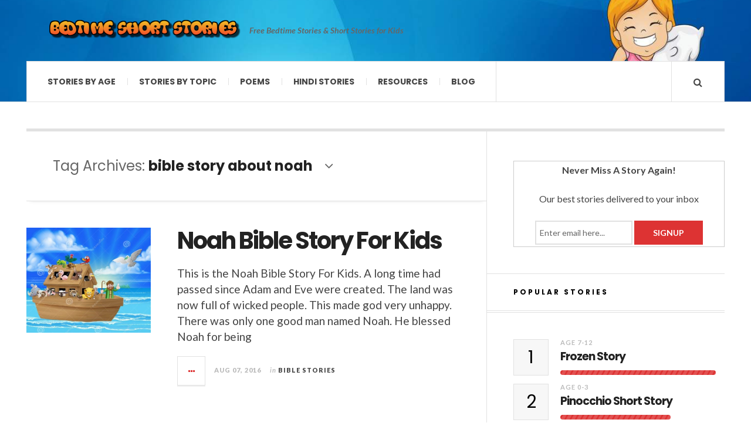

--- FILE ---
content_type: text/html; charset=UTF-8
request_url: https://bedtimeshortstories.com/tag/bible-story-about-noah
body_size: 31378
content:

<!DOCTYPE html>
<html lang="en-GB">
<head>
	<meta charset="UTF-8" />
	<meta name="viewport" content="width=device-width, initial-scale=1" />
    <link rel="pingback" href="https://bedtimeshortstories.com/xmlrpc.php" />
    <meta name='robots' content='noindex, follow' />
<!-- Google tag (gtag.js) consent mode dataLayer added by Site Kit -->
<script type="text/javascript" id="google_gtagjs-js-consent-mode-data-layer">
/* <![CDATA[ */
window.dataLayer = window.dataLayer || [];function gtag(){dataLayer.push(arguments);}
gtag('consent', 'default', {"ad_personalization":"denied","ad_storage":"denied","ad_user_data":"denied","analytics_storage":"denied","functionality_storage":"denied","security_storage":"denied","personalization_storage":"denied","region":["AT","BE","BG","CH","CY","CZ","DE","DK","EE","ES","FI","FR","GB","GR","HR","HU","IE","IS","IT","LI","LT","LU","LV","MT","NL","NO","PL","PT","RO","SE","SI","SK"],"wait_for_update":500});
window._googlesitekitConsentCategoryMap = {"statistics":["analytics_storage"],"marketing":["ad_storage","ad_user_data","ad_personalization"],"functional":["functionality_storage","security_storage"],"preferences":["personalization_storage"]};
window._googlesitekitConsents = {"ad_personalization":"denied","ad_storage":"denied","ad_user_data":"denied","analytics_storage":"denied","functionality_storage":"denied","security_storage":"denied","personalization_storage":"denied","region":["AT","BE","BG","CH","CY","CZ","DE","DK","EE","ES","FI","FR","GB","GR","HR","HU","IE","IS","IT","LI","LT","LU","LV","MT","NL","NO","PL","PT","RO","SE","SI","SK"],"wait_for_update":500};
/* ]]> */
</script>
<!-- End Google tag (gtag.js) consent mode dataLayer added by Site Kit -->

	<!-- This site is optimized with the Yoast SEO plugin v26.7 - https://yoast.com/wordpress/plugins/seo/ -->
	<title>bible story about noah Archives - Bedtimeshortstories</title>
	<meta property="og:locale" content="en_GB" />
	<meta property="og:type" content="article" />
	<meta property="og:title" content="bible story about noah Archives - Bedtimeshortstories" />
	<meta property="og:url" content="https://bedtimeshortstories.com/tag/bible-story-about-noah" />
	<meta property="og:site_name" content="Bedtimeshortstories" />
	<meta name="twitter:card" content="summary_large_image" />
	<meta name="twitter:site" content="@surbhitchauhan" />
	<!-- / Yoast SEO plugin. -->


<link rel='dns-prefetch' href='//static.addtoany.com' />
<link rel='dns-prefetch' href='//www.googletagmanager.com' />
<link rel='dns-prefetch' href='//fonts.googleapis.com' />
<link rel='dns-prefetch' href='//pagead2.googlesyndication.com' />
<link rel='dns-prefetch' href='//fundingchoicesmessages.google.com' />
<link rel="alternate" type="application/rss+xml" title="Bedtimeshortstories &raquo; Feed" href="http://feeds.feedburner.com/bedtimeshortstories/LYCF" />
<link rel="alternate" type="application/rss+xml" title="Bedtimeshortstories &raquo; Comments Feed" href="https://bedtimeshortstories.com/comments/feed" />
<link rel="alternate" type="application/rss+xml" title="Bedtimeshortstories &raquo; bible story about noah Tag Feed" href="https://bedtimeshortstories.com/tag/bible-story-about-noah/feed" />
<style id='wp-img-auto-sizes-contain-inline-css' type='text/css'>
img:is([sizes=auto i],[sizes^="auto," i]){contain-intrinsic-size:3000px 1500px}
/*# sourceURL=wp-img-auto-sizes-contain-inline-css */
</style>

<style id='wp-emoji-styles-inline-css' type='text/css'>

	img.wp-smiley, img.emoji {
		display: inline !important;
		border: none !important;
		box-shadow: none !important;
		height: 1em !important;
		width: 1em !important;
		margin: 0 0.07em !important;
		vertical-align: -0.1em !important;
		background: none !important;
		padding: 0 !important;
	}
/*# sourceURL=wp-emoji-styles-inline-css */
</style>
<link rel='stylesheet' id='wp-block-library-css' href='https://bedtimeshortstories.com/wp-includes/css/dist/block-library/style.min.css?ver=6.9' type='text/css' media='all' />
<style id='global-styles-inline-css' type='text/css'>
:root{--wp--preset--aspect-ratio--square: 1;--wp--preset--aspect-ratio--4-3: 4/3;--wp--preset--aspect-ratio--3-4: 3/4;--wp--preset--aspect-ratio--3-2: 3/2;--wp--preset--aspect-ratio--2-3: 2/3;--wp--preset--aspect-ratio--16-9: 16/9;--wp--preset--aspect-ratio--9-16: 9/16;--wp--preset--color--black: #000000;--wp--preset--color--cyan-bluish-gray: #abb8c3;--wp--preset--color--white: #ffffff;--wp--preset--color--pale-pink: #f78da7;--wp--preset--color--vivid-red: #cf2e2e;--wp--preset--color--luminous-vivid-orange: #ff6900;--wp--preset--color--luminous-vivid-amber: #fcb900;--wp--preset--color--light-green-cyan: #7bdcb5;--wp--preset--color--vivid-green-cyan: #00d084;--wp--preset--color--pale-cyan-blue: #8ed1fc;--wp--preset--color--vivid-cyan-blue: #0693e3;--wp--preset--color--vivid-purple: #9b51e0;--wp--preset--gradient--vivid-cyan-blue-to-vivid-purple: linear-gradient(135deg,rgb(6,147,227) 0%,rgb(155,81,224) 100%);--wp--preset--gradient--light-green-cyan-to-vivid-green-cyan: linear-gradient(135deg,rgb(122,220,180) 0%,rgb(0,208,130) 100%);--wp--preset--gradient--luminous-vivid-amber-to-luminous-vivid-orange: linear-gradient(135deg,rgb(252,185,0) 0%,rgb(255,105,0) 100%);--wp--preset--gradient--luminous-vivid-orange-to-vivid-red: linear-gradient(135deg,rgb(255,105,0) 0%,rgb(207,46,46) 100%);--wp--preset--gradient--very-light-gray-to-cyan-bluish-gray: linear-gradient(135deg,rgb(238,238,238) 0%,rgb(169,184,195) 100%);--wp--preset--gradient--cool-to-warm-spectrum: linear-gradient(135deg,rgb(74,234,220) 0%,rgb(151,120,209) 20%,rgb(207,42,186) 40%,rgb(238,44,130) 60%,rgb(251,105,98) 80%,rgb(254,248,76) 100%);--wp--preset--gradient--blush-light-purple: linear-gradient(135deg,rgb(255,206,236) 0%,rgb(152,150,240) 100%);--wp--preset--gradient--blush-bordeaux: linear-gradient(135deg,rgb(254,205,165) 0%,rgb(254,45,45) 50%,rgb(107,0,62) 100%);--wp--preset--gradient--luminous-dusk: linear-gradient(135deg,rgb(255,203,112) 0%,rgb(199,81,192) 50%,rgb(65,88,208) 100%);--wp--preset--gradient--pale-ocean: linear-gradient(135deg,rgb(255,245,203) 0%,rgb(182,227,212) 50%,rgb(51,167,181) 100%);--wp--preset--gradient--electric-grass: linear-gradient(135deg,rgb(202,248,128) 0%,rgb(113,206,126) 100%);--wp--preset--gradient--midnight: linear-gradient(135deg,rgb(2,3,129) 0%,rgb(40,116,252) 100%);--wp--preset--font-size--small: 13px;--wp--preset--font-size--medium: 20px;--wp--preset--font-size--large: 36px;--wp--preset--font-size--x-large: 42px;--wp--preset--spacing--20: 0.44rem;--wp--preset--spacing--30: 0.67rem;--wp--preset--spacing--40: 1rem;--wp--preset--spacing--50: 1.5rem;--wp--preset--spacing--60: 2.25rem;--wp--preset--spacing--70: 3.38rem;--wp--preset--spacing--80: 5.06rem;--wp--preset--shadow--natural: 6px 6px 9px rgba(0, 0, 0, 0.2);--wp--preset--shadow--deep: 12px 12px 50px rgba(0, 0, 0, 0.4);--wp--preset--shadow--sharp: 6px 6px 0px rgba(0, 0, 0, 0.2);--wp--preset--shadow--outlined: 6px 6px 0px -3px rgb(255, 255, 255), 6px 6px rgb(0, 0, 0);--wp--preset--shadow--crisp: 6px 6px 0px rgb(0, 0, 0);}:where(.is-layout-flex){gap: 0.5em;}:where(.is-layout-grid){gap: 0.5em;}body .is-layout-flex{display: flex;}.is-layout-flex{flex-wrap: wrap;align-items: center;}.is-layout-flex > :is(*, div){margin: 0;}body .is-layout-grid{display: grid;}.is-layout-grid > :is(*, div){margin: 0;}:where(.wp-block-columns.is-layout-flex){gap: 2em;}:where(.wp-block-columns.is-layout-grid){gap: 2em;}:where(.wp-block-post-template.is-layout-flex){gap: 1.25em;}:where(.wp-block-post-template.is-layout-grid){gap: 1.25em;}.has-black-color{color: var(--wp--preset--color--black) !important;}.has-cyan-bluish-gray-color{color: var(--wp--preset--color--cyan-bluish-gray) !important;}.has-white-color{color: var(--wp--preset--color--white) !important;}.has-pale-pink-color{color: var(--wp--preset--color--pale-pink) !important;}.has-vivid-red-color{color: var(--wp--preset--color--vivid-red) !important;}.has-luminous-vivid-orange-color{color: var(--wp--preset--color--luminous-vivid-orange) !important;}.has-luminous-vivid-amber-color{color: var(--wp--preset--color--luminous-vivid-amber) !important;}.has-light-green-cyan-color{color: var(--wp--preset--color--light-green-cyan) !important;}.has-vivid-green-cyan-color{color: var(--wp--preset--color--vivid-green-cyan) !important;}.has-pale-cyan-blue-color{color: var(--wp--preset--color--pale-cyan-blue) !important;}.has-vivid-cyan-blue-color{color: var(--wp--preset--color--vivid-cyan-blue) !important;}.has-vivid-purple-color{color: var(--wp--preset--color--vivid-purple) !important;}.has-black-background-color{background-color: var(--wp--preset--color--black) !important;}.has-cyan-bluish-gray-background-color{background-color: var(--wp--preset--color--cyan-bluish-gray) !important;}.has-white-background-color{background-color: var(--wp--preset--color--white) !important;}.has-pale-pink-background-color{background-color: var(--wp--preset--color--pale-pink) !important;}.has-vivid-red-background-color{background-color: var(--wp--preset--color--vivid-red) !important;}.has-luminous-vivid-orange-background-color{background-color: var(--wp--preset--color--luminous-vivid-orange) !important;}.has-luminous-vivid-amber-background-color{background-color: var(--wp--preset--color--luminous-vivid-amber) !important;}.has-light-green-cyan-background-color{background-color: var(--wp--preset--color--light-green-cyan) !important;}.has-vivid-green-cyan-background-color{background-color: var(--wp--preset--color--vivid-green-cyan) !important;}.has-pale-cyan-blue-background-color{background-color: var(--wp--preset--color--pale-cyan-blue) !important;}.has-vivid-cyan-blue-background-color{background-color: var(--wp--preset--color--vivid-cyan-blue) !important;}.has-vivid-purple-background-color{background-color: var(--wp--preset--color--vivid-purple) !important;}.has-black-border-color{border-color: var(--wp--preset--color--black) !important;}.has-cyan-bluish-gray-border-color{border-color: var(--wp--preset--color--cyan-bluish-gray) !important;}.has-white-border-color{border-color: var(--wp--preset--color--white) !important;}.has-pale-pink-border-color{border-color: var(--wp--preset--color--pale-pink) !important;}.has-vivid-red-border-color{border-color: var(--wp--preset--color--vivid-red) !important;}.has-luminous-vivid-orange-border-color{border-color: var(--wp--preset--color--luminous-vivid-orange) !important;}.has-luminous-vivid-amber-border-color{border-color: var(--wp--preset--color--luminous-vivid-amber) !important;}.has-light-green-cyan-border-color{border-color: var(--wp--preset--color--light-green-cyan) !important;}.has-vivid-green-cyan-border-color{border-color: var(--wp--preset--color--vivid-green-cyan) !important;}.has-pale-cyan-blue-border-color{border-color: var(--wp--preset--color--pale-cyan-blue) !important;}.has-vivid-cyan-blue-border-color{border-color: var(--wp--preset--color--vivid-cyan-blue) !important;}.has-vivid-purple-border-color{border-color: var(--wp--preset--color--vivid-purple) !important;}.has-vivid-cyan-blue-to-vivid-purple-gradient-background{background: var(--wp--preset--gradient--vivid-cyan-blue-to-vivid-purple) !important;}.has-light-green-cyan-to-vivid-green-cyan-gradient-background{background: var(--wp--preset--gradient--light-green-cyan-to-vivid-green-cyan) !important;}.has-luminous-vivid-amber-to-luminous-vivid-orange-gradient-background{background: var(--wp--preset--gradient--luminous-vivid-amber-to-luminous-vivid-orange) !important;}.has-luminous-vivid-orange-to-vivid-red-gradient-background{background: var(--wp--preset--gradient--luminous-vivid-orange-to-vivid-red) !important;}.has-very-light-gray-to-cyan-bluish-gray-gradient-background{background: var(--wp--preset--gradient--very-light-gray-to-cyan-bluish-gray) !important;}.has-cool-to-warm-spectrum-gradient-background{background: var(--wp--preset--gradient--cool-to-warm-spectrum) !important;}.has-blush-light-purple-gradient-background{background: var(--wp--preset--gradient--blush-light-purple) !important;}.has-blush-bordeaux-gradient-background{background: var(--wp--preset--gradient--blush-bordeaux) !important;}.has-luminous-dusk-gradient-background{background: var(--wp--preset--gradient--luminous-dusk) !important;}.has-pale-ocean-gradient-background{background: var(--wp--preset--gradient--pale-ocean) !important;}.has-electric-grass-gradient-background{background: var(--wp--preset--gradient--electric-grass) !important;}.has-midnight-gradient-background{background: var(--wp--preset--gradient--midnight) !important;}.has-small-font-size{font-size: var(--wp--preset--font-size--small) !important;}.has-medium-font-size{font-size: var(--wp--preset--font-size--medium) !important;}.has-large-font-size{font-size: var(--wp--preset--font-size--large) !important;}.has-x-large-font-size{font-size: var(--wp--preset--font-size--x-large) !important;}
/*# sourceURL=global-styles-inline-css */
</style>

<style id='classic-theme-styles-inline-css' type='text/css'>
/*! This file is auto-generated */
.wp-block-button__link{color:#fff;background-color:#32373c;border-radius:9999px;box-shadow:none;text-decoration:none;padding:calc(.667em + 2px) calc(1.333em + 2px);font-size:1.125em}.wp-block-file__button{background:#32373c;color:#fff;text-decoration:none}
/*# sourceURL=/wp-includes/css/classic-themes.min.css */
</style>
<link rel='stylesheet' id='addtoany-css' href='https://bedtimeshortstories.com/wp-content/plugins/add-to-any/addtoany.min.css?ver=1.16' type='text/css' media='all' />
<link rel='stylesheet' id='ac_style-css' href='https://bedtimeshortstories.com/wp-content/themes/justwrite/style.css?ver=2.0.3.6' type='text/css' media='all' />
<link rel='stylesheet' id='ac_icons-css' href='https://bedtimeshortstories.com/wp-content/themes/justwrite/assets/icons/css/font-awesome.min.css?ver=4.7.0' type='text/css' media='all' />
<link rel='stylesheet' id='ac_webfonts_style5-css' href='//fonts.googleapis.com/css?family=Poppins%3A400%2C500%2C700%7CLato%3A400%2C700%2C900%2C400italic%2C700italic' type='text/css' media='all' />
<link rel='stylesheet' id='ac_webfonts_selected-style5-css' href='https://bedtimeshortstories.com/wp-content/themes/justwrite/assets/css/font-style5.css' type='text/css' media='all' />
<script type="text/javascript" id="addtoany-core-js-before">
/* <![CDATA[ */
window.a2a_config=window.a2a_config||{};a2a_config.callbacks=[];a2a_config.overlays=[];a2a_config.templates={};a2a_localize = {
	Share: "Share",
	Save: "Save",
	Subscribe: "Subscribe",
	Email: "Email",
	Bookmark: "Bookmark",
	ShowAll: "Show All",
	ShowLess: "Show less",
	FindServices: "Find service(s)",
	FindAnyServiceToAddTo: "Instantly find any service to add to",
	PoweredBy: "Powered by",
	ShareViaEmail: "Share via email",
	SubscribeViaEmail: "Subscribe via email",
	BookmarkInYourBrowser: "Bookmark in your browser",
	BookmarkInstructions: "Press Ctrl+D or \u2318+D to bookmark this page",
	AddToYourFavorites: "Add to your favourites",
	SendFromWebOrProgram: "Send from any email address or email program",
	EmailProgram: "Email program",
	More: "More&#8230;",
	ThanksForSharing: "Thanks for sharing!",
	ThanksForFollowing: "Thanks for following!"
};


//# sourceURL=addtoany-core-js-before
/* ]]> */
</script>
<script type="text/javascript" defer src="https://static.addtoany.com/menu/page.js" id="addtoany-core-js"></script>
<script type="text/javascript" src="https://bedtimeshortstories.com/wp-includes/js/jquery/jquery.min.js?ver=3.7.1" id="jquery-core-js"></script>
<script type="text/javascript" src="https://bedtimeshortstories.com/wp-includes/js/jquery/jquery-migrate.min.js?ver=3.4.1" id="jquery-migrate-js"></script>
<script type="text/javascript" defer src="https://bedtimeshortstories.com/wp-content/plugins/add-to-any/addtoany.min.js?ver=1.1" id="addtoany-jquery-js"></script>
<script type="text/javascript" src="https://bedtimeshortstories.com/wp-content/themes/justwrite/assets/js/html5.js?ver=3.7.0" id="ac_js_html5-js"></script>

<!-- Google tag (gtag.js) snippet added by Site Kit -->
<!-- Google Analytics snippet added by Site Kit -->
<script type="text/javascript" src="https://www.googletagmanager.com/gtag/js?id=GT-WFMP5PB" id="google_gtagjs-js" async></script>
<script type="text/javascript" id="google_gtagjs-js-after">
/* <![CDATA[ */
window.dataLayer = window.dataLayer || [];function gtag(){dataLayer.push(arguments);}
gtag("set","linker",{"domains":["bedtimeshortstories.com"]});
gtag("js", new Date());
gtag("set", "developer_id.dZTNiMT", true);
gtag("config", "GT-WFMP5PB");
//# sourceURL=google_gtagjs-js-after
/* ]]> */
</script>
<link rel="https://api.w.org/" href="https://bedtimeshortstories.com/wp-json/" /><link rel="alternate" title="JSON" type="application/json" href="https://bedtimeshortstories.com/wp-json/wp/v2/tags/531" /><link rel="EditURI" type="application/rsd+xml" title="RSD" href="https://bedtimeshortstories.com/xmlrpc.php?rsd" />
<meta name="generator" content="WordPress 6.9" />
<meta name="generator" content="Site Kit by Google 1.170.0" /><script src="//pagead2.googlesyndication.com/pagead/js/adsbygoogle.js"></script><script>document.cookie = 'quads_browser_width='+screen.width;</script>      <!-- Customizer - Saved Styles-->
      <style type="text/css">
		.header-wrap{background-image:url(https://bedtimeshortstories.com/wp-content/uploads/2017/08/header.jpg);}				
			</style><!-- END Customizer - Saved Styles -->
	
<!-- Google AdSense meta tags added by Site Kit -->
<meta name="google-adsense-platform-account" content="ca-host-pub-2644536267352236">
<meta name="google-adsense-platform-domain" content="sitekit.withgoogle.com">
<!-- End Google AdSense meta tags added by Site Kit -->

<!-- Schema & Structured Data For WP v1.54 - -->
<script type="application/ld+json" class="saswp-schema-markup-output">
[{"@context":"https:\/\/schema.org\/","@graph":[{"@context":"https:\/\/schema.org\/","@type":"SiteNavigationElement","@id":"https:\/\/bedtimeshortstories.com\/#stories-by-age","name":"Stories By Age","url":"https:\/\/bedtimeshortstories.com\/category\/stories-by-age"},{"@context":"https:\/\/schema.org\/","@type":"SiteNavigationElement","@id":"https:\/\/bedtimeshortstories.com\/#age-0-3","name":"Age 0-3","url":"https:\/\/bedtimeshortstories.com\/category\/stories-by-age\/age-0-3"},{"@context":"https:\/\/schema.org\/","@type":"SiteNavigationElement","@id":"https:\/\/bedtimeshortstories.com\/#age-4-6","name":"Age 4-6","url":"https:\/\/bedtimeshortstories.com\/category\/stories-by-age\/age-4-6"},{"@context":"https:\/\/schema.org\/","@type":"SiteNavigationElement","@id":"https:\/\/bedtimeshortstories.com\/#age-7-12","name":"Age 7-12","url":"https:\/\/bedtimeshortstories.com\/category\/stories-by-age\/age-7-12"},{"@context":"https:\/\/schema.org\/","@type":"SiteNavigationElement","@id":"https:\/\/bedtimeshortstories.com\/#young-readers","name":"Young Readers","url":"https:\/\/bedtimeshortstories.com\/category\/stories-by-age\/young-readers"},{"@context":"https:\/\/schema.org\/","@type":"SiteNavigationElement","@id":"https:\/\/bedtimeshortstories.com\/#stories-by-topic","name":"Stories By Topic","url":"https:\/\/bedtimeshortstories.com\/category\/stories-by-topic"},{"@context":"https:\/\/schema.org\/","@type":"SiteNavigationElement","@id":"https:\/\/bedtimeshortstories.com\/#aesops-fables","name":"Aesop's Fables","url":"https:\/\/bedtimeshortstories.com\/category\/stories-by-topic\/aesops-fables"},{"@context":"https:\/\/schema.org\/","@type":"SiteNavigationElement","@id":"https:\/\/bedtimeshortstories.com\/#aboriginal-stories","name":"Aboriginal Stories","url":"https:\/\/bedtimeshortstories.com\/category\/stories-by-topic\/aboriginal-stories"},{"@context":"https:\/\/schema.org\/","@type":"SiteNavigationElement","@id":"https:\/\/bedtimeshortstories.com\/#arabian-nights-stories","name":"Arabian Nights Stories","url":"https:\/\/bedtimeshortstories.com\/category\/stories-by-topic\/arabian-nights-stories"},{"@context":"https:\/\/schema.org\/","@type":"SiteNavigationElement","@id":"https:\/\/bedtimeshortstories.com\/#adventure-stories","name":"Adventure Stories","url":"https:\/\/bedtimeshortstories.com\/category\/stories-by-topic\/adventure-stories"},{"@context":"https:\/\/schema.org\/","@type":"SiteNavigationElement","@id":"https:\/\/bedtimeshortstories.com\/#animal-stories","name":"Animal Stories","url":"https:\/\/bedtimeshortstories.com\/category\/stories-by-topic\/animal-stories"},{"@context":"https:\/\/schema.org\/","@type":"SiteNavigationElement","@id":"https:\/\/bedtimeshortstories.com\/#bedtime-stories","name":"Bedtime Stories","url":"https:\/\/bedtimeshortstories.com\/category\/stories-by-topic\/bedtime-stories"},{"@context":"https:\/\/schema.org\/","@type":"SiteNavigationElement","@id":"https:\/\/bedtimeshortstories.com\/#bible-stories","name":"Bible Stories","url":"https:\/\/bedtimeshortstories.com\/category\/stories-by-topic\/bible-stories"},{"@context":"https:\/\/schema.org\/","@type":"SiteNavigationElement","@id":"https:\/\/bedtimeshortstories.com\/#bedtime-stories-for-girls","name":"Bedtime Stories For Girls","url":"https:\/\/bedtimeshortstories.com\/category\/stories-by-topic\/bedtime-stories-for-girls"},{"@context":"https:\/\/schema.org\/","@type":"SiteNavigationElement","@id":"https:\/\/bedtimeshortstories.com\/#disney-stories","name":"Disney Stories","url":"https:\/\/bedtimeshortstories.com\/category\/stories-by-topic\/disney-stories"},{"@context":"https:\/\/schema.org\/","@type":"SiteNavigationElement","@id":"https:\/\/bedtimeshortstories.com\/#funny-short-stories","name":"Funny Short Stories","url":"https:\/\/bedtimeshortstories.com\/category\/stories-by-topic\/funny-short-stories"},{"@context":"https:\/\/schema.org\/","@type":"SiteNavigationElement","@id":"https:\/\/bedtimeshortstories.com\/#grimm-fairy-tales","name":"Grimm Fairy Tales","url":"https:\/\/bedtimeshortstories.com\/category\/stories-by-topic\/grimm-fairy-tales"},{"@context":"https:\/\/schema.org\/","@type":"SiteNavigationElement","@id":"https:\/\/bedtimeshortstories.com\/#halloween-stories","name":"Halloween Stories","url":"https:\/\/bedtimeshortstories.com\/category\/stories-by-topic\/halloween-stories"},{"@context":"https:\/\/schema.org\/","@type":"SiteNavigationElement","@id":"https:\/\/bedtimeshortstories.com\/#indian-folktales","name":"Indian Folktales","url":"https:\/\/bedtimeshortstories.com\/category\/stories-by-topic\/indian-folktales"},{"@context":"https:\/\/schema.org\/","@type":"SiteNavigationElement","@id":"https:\/\/bedtimeshortstories.com\/#inspirational-short-stories","name":"Inspirational Short Stories","url":"https:\/\/bedtimeshortstories.com\/category\/stories-by-topic\/inspirational-short-stories"},{"@context":"https:\/\/schema.org\/","@type":"SiteNavigationElement","@id":"https:\/\/bedtimeshortstories.com\/#mythological-stories","name":"Mythological Stories","url":"https:\/\/bedtimeshortstories.com\/category\/stories-by-topic\/mythological-stories"},{"@context":"https:\/\/schema.org\/","@type":"SiteNavigationElement","@id":"https:\/\/bedtimeshortstories.com\/#panchatantra-stories","name":"Panchatantra Stories","url":"https:\/\/bedtimeshortstories.com\/category\/stories-by-topic\/panchatantra-stories"},{"@context":"https:\/\/schema.org\/","@type":"SiteNavigationElement","@id":"https:\/\/bedtimeshortstories.com\/#short-fairy-tales","name":"Short Fairy Tales","url":"https:\/\/bedtimeshortstories.com\/category\/stories-by-topic\/short-fairy-tales"},{"@context":"https:\/\/schema.org\/","@type":"SiteNavigationElement","@id":"https:\/\/bedtimeshortstories.com\/#scary-short-stories","name":"Scary Short Stories","url":"https:\/\/bedtimeshortstories.com\/category\/stories-by-topic\/scary-short-stories"},{"@context":"https:\/\/schema.org\/","@type":"SiteNavigationElement","@id":"https:\/\/bedtimeshortstories.com\/#short-christmas-stories","name":"Short Christmas Stories","url":"https:\/\/bedtimeshortstories.com\/category\/stories-by-topic\/short-christmas-stories"},{"@context":"https:\/\/schema.org\/","@type":"SiteNavigationElement","@id":"https:\/\/bedtimeshortstories.com\/#short-moral-stories","name":"Short Moral Stories","url":"https:\/\/bedtimeshortstories.com\/category\/stories-by-topic\/short-moral-stories"},{"@context":"https:\/\/schema.org\/","@type":"SiteNavigationElement","@id":"https:\/\/bedtimeshortstories.com\/#poems","name":"Poems","url":"https:\/\/bedtimeshortstories.com\/category\/poems"},{"@context":"https:\/\/schema.org\/","@type":"SiteNavigationElement","@id":"https:\/\/bedtimeshortstories.com\/#childrens-lullabies","name":"Children's Lullabies","url":"https:\/\/bedtimeshortstories.com\/category\/poems\/childrens-lullabies"},{"@context":"https:\/\/schema.org\/","@type":"SiteNavigationElement","@id":"https:\/\/bedtimeshortstories.com\/#inspirational-poems","name":"Inspirational Poems","url":"https:\/\/bedtimeshortstories.com\/category\/poems\/inspirational-poems"},{"@context":"https:\/\/schema.org\/","@type":"SiteNavigationElement","@id":"https:\/\/bedtimeshortstories.com\/#kids-christian-songs","name":"Kids Christian Songs","url":"https:\/\/bedtimeshortstories.com\/category\/poems\/kids-christian-songs"},{"@context":"https:\/\/schema.org\/","@type":"SiteNavigationElement","@id":"https:\/\/bedtimeshortstories.com\/#nursery-rhymes","name":"Nursery Rhymes","url":"https:\/\/bedtimeshortstories.com\/category\/poems\/nursery-rhymes"},{"@context":"https:\/\/schema.org\/","@type":"SiteNavigationElement","@id":"https:\/\/bedtimeshortstories.com\/#hindi-stories","name":"Hindi Stories","url":"https:\/\/www.hindi.bedtimeshortstories.com\/"},{"@context":"https:\/\/schema.org\/","@type":"SiteNavigationElement","@id":"https:\/\/bedtimeshortstories.com\/#resources","name":"Resources","url":"https:\/\/bedtimeshortstories.com\/category\/resources"},{"@context":"https:\/\/schema.org\/","@type":"SiteNavigationElement","@id":"https:\/\/bedtimeshortstories.com\/#new-moms","name":"New Moms","url":"https:\/\/bedtimeshortstories.com\/category\/resources\/new-moms"},{"@context":"https:\/\/schema.org\/","@type":"SiteNavigationElement","@id":"https:\/\/bedtimeshortstories.com\/#parents","name":"Parents","url":"https:\/\/bedtimeshortstories.com\/category\/resources\/parents"},{"@context":"https:\/\/schema.org\/","@type":"SiteNavigationElement","@id":"https:\/\/bedtimeshortstories.com\/#teachers","name":"Teachers","url":"https:\/\/bedtimeshortstories.com\/category\/resources\/teachers"},{"@context":"https:\/\/schema.org\/","@type":"SiteNavigationElement","@id":"https:\/\/bedtimeshortstories.com\/#students","name":"Students","url":"https:\/\/bedtimeshortstories.com\/category\/resources\/students"},{"@context":"https:\/\/schema.org\/","@type":"SiteNavigationElement","@id":"https:\/\/bedtimeshortstories.com\/#blog","name":"Blog","url":"https:\/\/bedtimeshortstories.com\/category\/blog"}]},

{"@context":"https:\/\/schema.org\/","@type":"BreadcrumbList","@id":"https:\/\/bedtimeshortstories.com\/tag\/bible-story-about-noah#breadcrumb","itemListElement":[{"@type":"ListItem","position":1,"item":{"@id":"https:\/\/bedtimeshortstories.com","name":"Bedtimeshortstories"}},{"@type":"ListItem","position":2,"item":{"@id":"https:\/\/bedtimeshortstories.com\/tag\/bible-story-about-noah","name":"bible story about noah"}}]},

{"@context":"https:\/\/schema.org\/","@type":"BlogPosting","@id":"https:\/\/bedtimeshortstories.com\/noah-bible-story-for-kids#BlogPosting","url":"https:\/\/bedtimeshortstories.com\/noah-bible-story-for-kids","inLanguage":"en-GB","mainEntityOfPage":"https:\/\/bedtimeshortstories.com\/noah-bible-story-for-kids","headline":"Noah Bible Story For Kids","description":"This is the Noah Bible Story For Kids. A long time had passed since Adam and Eve were created. The land was now full of wicked people...","articleBody":"This is the Noah Bible Story For Kids. A long time had passed since Adam and Eve were created. The land was now full of wicked people. This made god very unhappy. There was only one good man named Noah. He blessed Noah for being the good person and said, \"I will destroy all bad and wicked people. Only you and your family will be saved.\" So, he asked Noah to build a huge boat called the Ark. Read the full story of Noah's Ark and the Flood.    God then said, \"Bring your family and two of every kind of family to the Ark.\" He also asked him to gather enough food to last for a\u00a0very long time. He then told him that in seven days, he would send rain which would go on for forty day and forty nights. And therefore, the rain would bring a huge flood. Only Noah and his family and the animals on the boat would survive.     Noah bible story for kids Image Source--&gt; @www.dreamstime.com    Noah did everything that god had asked him to do. He spent many days building the Ark. He gathered two animals of every kind, gathered food and got inside the Ark with his family. Furthermore, the god sent the rains for forty days and forty nights. Noah and his family were safe inside the Ark. After the rain had stopped, to know what was going outside, Noah would send out a dove every day. But the dove would come back with nothing. Also read, Samson Story For Kids.    One day, the dove came back to him with an olive leaf. Noah knew that the Earth was finally drying out. They stepped out of the boat after a year, very happy to have survived the flood. Most of all, the animals and Noah's family were saved and very happy to be back at their place. As a result, all the bad and wicked people vanished from the Earth.    Here is a visual depiction of,\u00a0\"Noah Bible Story For Kids\". See the video story below,  \u00a0 \u00a0 Noah Bible Story For Kids Video","keywords":"bible story about noah, bible story of noah, bible story of noah and the ark, noah bible story, noah bible story for kids, noah in the bible story, story of noah in the bible, ","datePublished":"2016-08-07T10:48:39+05:30","dateModified":"2017-01-17T12:00:32+05:30","author":{"@type":"Person","name":"Shreya Sharma","description":"Shreya Sharma is the Co-Founder and Creative Head of Bedtimeshortstories.com. She loves to share her passion for Writing and Kids with the world in the form of short stories, poems, parenting tips and more.","url":"https:\/\/bedtimeshortstories.com\/author\/shreya-sharma","sameAs":["https:\/\/bedtimeshortstories.com\/","https:\/\/www.facebook.com\/shreya.sharma.944?"],"image":{"@type":"ImageObject","url":"https:\/\/secure.gravatar.com\/avatar\/27a773bfaf7b09876e1802fdda94823291b0dc7680df500c2b3a704fba960816?s=96&d=mm&r=g","height":96,"width":96}},"editor":{"@type":"Person","name":"Shreya Sharma","description":"Shreya Sharma is the Co-Founder and Creative Head of Bedtimeshortstories.com. She loves to share her passion for Writing and Kids with the world in the form of short stories, poems, parenting tips and more.","url":"https:\/\/bedtimeshortstories.com\/author\/shreya-sharma","sameAs":["https:\/\/bedtimeshortstories.com\/","https:\/\/www.facebook.com\/shreya.sharma.944?"],"image":{"@type":"ImageObject","url":"https:\/\/secure.gravatar.com\/avatar\/27a773bfaf7b09876e1802fdda94823291b0dc7680df500c2b3a704fba960816?s=96&d=mm&r=g","height":96,"width":96}},"publisher":{"@type":"Organization","name":"Bedtimeshortstories","url":"https:\/\/bedtimeshortstories.com","logo":{"@type":"ImageObject","url":"https:\/\/bedtimeshortstories.com\/wp-content\/uploads\/2016\/04\/cropped-cropped-cropped-cropped-cooltext174744588808096-1-1.png","width":662,"height":88}},"image":[{"@type":"ImageObject","@id":"https:\/\/bedtimeshortstories.com\/noah-bible-story-for-kids#primaryimage","url":"https:\/\/bedtimeshortstories.com\/wp-content\/uploads\/2016\/06\/cartoon-noahs-ark-childrens-illustration-christian-bible-story-noah-his-white-dove-returning-olive-64528593__1466424586_112.196.175.14-2.jpg","width":"500","height":"423","caption":"noah bible story for kids"}]},

{"@context":"https:\/\/schema.org\/","@type":"BlogPosting","@id":"https:\/\/bedtimeshortstories.com\/noah-bible-story-for-kids#BlogPosting","url":"https:\/\/bedtimeshortstories.com\/noah-bible-story-for-kids","inLanguage":"en-GB","mainEntityOfPage":"https:\/\/bedtimeshortstories.com\/noah-bible-story-for-kids","headline":"Noah Bible Story For Kids","description":"This is the Noah Bible Story For Kids. A long time had passed since Adam and Eve were created. The land was now full of wicked people...","articleBody":"This is the Noah Bible Story For Kids. A long time had passed since Adam and Eve were created. The land was now full of wicked people. This made god very unhappy. There was only one good man named Noah. He blessed Noah for being the good person and said, \"I will destroy all bad and wicked people. Only you and your family will be saved.\" So, he asked Noah to build a huge boat called the Ark. Read the full story of Noah's Ark and the Flood.    God then said, \"Bring your family and two of every kind of family to the Ark.\" He also asked him to gather enough food to last for a\u00a0very long time. He then told him that in seven days, he would send rain which would go on for forty day and forty nights. And therefore, the rain would bring a huge flood. Only Noah and his family and the animals on the boat would survive.     Noah bible story for kids Image Source--&gt; @www.dreamstime.com    Noah did everything that god had asked him to do. He spent many days building the Ark. He gathered two animals of every kind, gathered food and got inside the Ark with his family. Furthermore, the god sent the rains for forty days and forty nights. Noah and his family were safe inside the Ark. After the rain had stopped, to know what was going outside, Noah would send out a dove every day. But the dove would come back with nothing. Also read, Samson Story For Kids.    One day, the dove came back to him with an olive leaf. Noah knew that the Earth was finally drying out. They stepped out of the boat after a year, very happy to have survived the flood. Most of all, the animals and Noah's family were saved and very happy to be back at their place. As a result, all the bad and wicked people vanished from the Earth.    Here is a visual depiction of,\u00a0\"Noah Bible Story For Kids\". See the video story below,  \u00a0 \u00a0 Noah Bible Story For Kids Video","keywords":"bible story about noah, bible story of noah, bible story of noah and the ark, noah bible story, noah bible story for kids, noah in the bible story, story of noah in the bible, ","datePublished":"2016-08-07T10:48:39+05:30","dateModified":"2017-01-17T12:00:32+05:30","author":{"@type":"Person","name":"Shreya Sharma","description":"Shreya Sharma is the Co-Founder and Creative Head of Bedtimeshortstories.com. She loves to share her passion for Writing and Kids with the world in the form of short stories, poems, parenting tips and more.","url":"https:\/\/bedtimeshortstories.com\/author\/shreya-sharma","sameAs":["https:\/\/bedtimeshortstories.com\/","https:\/\/www.facebook.com\/shreya.sharma.944?"],"image":{"@type":"ImageObject","url":"https:\/\/secure.gravatar.com\/avatar\/27a773bfaf7b09876e1802fdda94823291b0dc7680df500c2b3a704fba960816?s=96&d=mm&r=g","height":96,"width":96}},"editor":{"@type":"Person","name":"Shreya Sharma","description":"Shreya Sharma is the Co-Founder and Creative Head of Bedtimeshortstories.com. She loves to share her passion for Writing and Kids with the world in the form of short stories, poems, parenting tips and more.","url":"https:\/\/bedtimeshortstories.com\/author\/shreya-sharma","sameAs":["https:\/\/bedtimeshortstories.com\/","https:\/\/www.facebook.com\/shreya.sharma.944?"],"image":{"@type":"ImageObject","url":"https:\/\/secure.gravatar.com\/avatar\/27a773bfaf7b09876e1802fdda94823291b0dc7680df500c2b3a704fba960816?s=96&d=mm&r=g","height":96,"width":96}},"publisher":{"@type":"Organization","name":"Bedtimeshortstories","url":"https:\/\/bedtimeshortstories.com","logo":{"@type":"ImageObject","url":"https:\/\/bedtimeshortstories.com\/wp-content\/uploads\/2016\/04\/cropped-cropped-cropped-cropped-cooltext174744588808096-1-1.png","width":662,"height":88}},"image":[{"@type":"ImageObject","@id":"https:\/\/bedtimeshortstories.com\/noah-bible-story-for-kids#primaryimage","url":"https:\/\/bedtimeshortstories.com\/wp-content\/uploads\/2016\/06\/cartoon-noahs-ark-childrens-illustration-christian-bible-story-noah-his-white-dove-returning-olive-64528593__1466424586_112.196.175.14-2.jpg","width":"500","height":"423","caption":"noah bible story for kids"}]}]
</script>


<!-- Google AdSense snippet added by Site Kit -->
<script type="text/javascript" async="async" src="https://pagead2.googlesyndication.com/pagead/js/adsbygoogle.js?client=ca-pub-1162356187216452&amp;host=ca-host-pub-2644536267352236" crossorigin="anonymous"></script>

<!-- End Google AdSense snippet added by Site Kit -->

<!-- Google AdSense Ad Blocking Recovery snippet added by Site Kit -->
<script async src="https://fundingchoicesmessages.google.com/i/pub-1162356187216452?ers=1"></script><script>(function() {function signalGooglefcPresent() {if (!window.frames['googlefcPresent']) {if (document.body) {const iframe = document.createElement('iframe'); iframe.style = 'width: 0; height: 0; border: none; z-index: -1000; left: -1000px; top: -1000px;'; iframe.style.display = 'none'; iframe.name = 'googlefcPresent'; document.body.appendChild(iframe);} else {setTimeout(signalGooglefcPresent, 0);}}}signalGooglefcPresent();})();</script>
<!-- End Google AdSense Ad Blocking Recovery snippet added by Site Kit -->

<!-- Google AdSense Ad Blocking Recovery Error Protection snippet added by Site Kit -->
<script>(function(){'use strict';function aa(a){var b=0;return function(){return b<a.length?{done:!1,value:a[b++]}:{done:!0}}}var ba=typeof Object.defineProperties=="function"?Object.defineProperty:function(a,b,c){if(a==Array.prototype||a==Object.prototype)return a;a[b]=c.value;return a};
function ca(a){a=["object"==typeof globalThis&&globalThis,a,"object"==typeof window&&window,"object"==typeof self&&self,"object"==typeof global&&global];for(var b=0;b<a.length;++b){var c=a[b];if(c&&c.Math==Math)return c}throw Error("Cannot find global object");}var da=ca(this);function l(a,b){if(b)a:{var c=da;a=a.split(".");for(var d=0;d<a.length-1;d++){var e=a[d];if(!(e in c))break a;c=c[e]}a=a[a.length-1];d=c[a];b=b(d);b!=d&&b!=null&&ba(c,a,{configurable:!0,writable:!0,value:b})}}
function ea(a){return a.raw=a}function n(a){var b=typeof Symbol!="undefined"&&Symbol.iterator&&a[Symbol.iterator];if(b)return b.call(a);if(typeof a.length=="number")return{next:aa(a)};throw Error(String(a)+" is not an iterable or ArrayLike");}function fa(a){for(var b,c=[];!(b=a.next()).done;)c.push(b.value);return c}var ha=typeof Object.create=="function"?Object.create:function(a){function b(){}b.prototype=a;return new b},p;
if(typeof Object.setPrototypeOf=="function")p=Object.setPrototypeOf;else{var q;a:{var ja={a:!0},ka={};try{ka.__proto__=ja;q=ka.a;break a}catch(a){}q=!1}p=q?function(a,b){a.__proto__=b;if(a.__proto__!==b)throw new TypeError(a+" is not extensible");return a}:null}var la=p;
function t(a,b){a.prototype=ha(b.prototype);a.prototype.constructor=a;if(la)la(a,b);else for(var c in b)if(c!="prototype")if(Object.defineProperties){var d=Object.getOwnPropertyDescriptor(b,c);d&&Object.defineProperty(a,c,d)}else a[c]=b[c];a.A=b.prototype}function ma(){for(var a=Number(this),b=[],c=a;c<arguments.length;c++)b[c-a]=arguments[c];return b}l("Object.is",function(a){return a?a:function(b,c){return b===c?b!==0||1/b===1/c:b!==b&&c!==c}});
l("Array.prototype.includes",function(a){return a?a:function(b,c){var d=this;d instanceof String&&(d=String(d));var e=d.length;c=c||0;for(c<0&&(c=Math.max(c+e,0));c<e;c++){var f=d[c];if(f===b||Object.is(f,b))return!0}return!1}});
l("String.prototype.includes",function(a){return a?a:function(b,c){if(this==null)throw new TypeError("The 'this' value for String.prototype.includes must not be null or undefined");if(b instanceof RegExp)throw new TypeError("First argument to String.prototype.includes must not be a regular expression");return this.indexOf(b,c||0)!==-1}});l("Number.MAX_SAFE_INTEGER",function(){return 9007199254740991});
l("Number.isFinite",function(a){return a?a:function(b){return typeof b!=="number"?!1:!isNaN(b)&&b!==Infinity&&b!==-Infinity}});l("Number.isInteger",function(a){return a?a:function(b){return Number.isFinite(b)?b===Math.floor(b):!1}});l("Number.isSafeInteger",function(a){return a?a:function(b){return Number.isInteger(b)&&Math.abs(b)<=Number.MAX_SAFE_INTEGER}});
l("Math.trunc",function(a){return a?a:function(b){b=Number(b);if(isNaN(b)||b===Infinity||b===-Infinity||b===0)return b;var c=Math.floor(Math.abs(b));return b<0?-c:c}});/*

 Copyright The Closure Library Authors.
 SPDX-License-Identifier: Apache-2.0
*/
var u=this||self;function v(a,b){a:{var c=["CLOSURE_FLAGS"];for(var d=u,e=0;e<c.length;e++)if(d=d[c[e]],d==null){c=null;break a}c=d}a=c&&c[a];return a!=null?a:b}function w(a){return a};function na(a){u.setTimeout(function(){throw a;},0)};var oa=v(610401301,!1),pa=v(188588736,!0),qa=v(645172343,v(1,!0));var x,ra=u.navigator;x=ra?ra.userAgentData||null:null;function z(a){return oa?x?x.brands.some(function(b){return(b=b.brand)&&b.indexOf(a)!=-1}):!1:!1}function A(a){var b;a:{if(b=u.navigator)if(b=b.userAgent)break a;b=""}return b.indexOf(a)!=-1};function B(){return oa?!!x&&x.brands.length>0:!1}function C(){return B()?z("Chromium"):(A("Chrome")||A("CriOS"))&&!(B()?0:A("Edge"))||A("Silk")};var sa=B()?!1:A("Trident")||A("MSIE");!A("Android")||C();C();A("Safari")&&(C()||(B()?0:A("Coast"))||(B()?0:A("Opera"))||(B()?0:A("Edge"))||(B()?z("Microsoft Edge"):A("Edg/"))||B()&&z("Opera"));var ta={},D=null;var ua=typeof Uint8Array!=="undefined",va=!sa&&typeof btoa==="function";var wa;function E(){return typeof BigInt==="function"};var F=typeof Symbol==="function"&&typeof Symbol()==="symbol";function xa(a){return typeof Symbol==="function"&&typeof Symbol()==="symbol"?Symbol():a}var G=xa(),ya=xa("2ex");var za=F?function(a,b){a[G]|=b}:function(a,b){a.g!==void 0?a.g|=b:Object.defineProperties(a,{g:{value:b,configurable:!0,writable:!0,enumerable:!1}})},H=F?function(a){return a[G]|0}:function(a){return a.g|0},I=F?function(a){return a[G]}:function(a){return a.g},J=F?function(a,b){a[G]=b}:function(a,b){a.g!==void 0?a.g=b:Object.defineProperties(a,{g:{value:b,configurable:!0,writable:!0,enumerable:!1}})};function Aa(a,b){J(b,(a|0)&-14591)}function Ba(a,b){J(b,(a|34)&-14557)};var K={},Ca={};function Da(a){return!(!a||typeof a!=="object"||a.g!==Ca)}function Ea(a){return a!==null&&typeof a==="object"&&!Array.isArray(a)&&a.constructor===Object}function L(a,b,c){if(!Array.isArray(a)||a.length)return!1;var d=H(a);if(d&1)return!0;if(!(b&&(Array.isArray(b)?b.includes(c):b.has(c))))return!1;J(a,d|1);return!0};var M=0,N=0;function Fa(a){var b=a>>>0;M=b;N=(a-b)/4294967296>>>0}function Ga(a){if(a<0){Fa(-a);var b=n(Ha(M,N));a=b.next().value;b=b.next().value;M=a>>>0;N=b>>>0}else Fa(a)}function Ia(a,b){b>>>=0;a>>>=0;if(b<=2097151)var c=""+(4294967296*b+a);else E()?c=""+(BigInt(b)<<BigInt(32)|BigInt(a)):(c=(a>>>24|b<<8)&16777215,b=b>>16&65535,a=(a&16777215)+c*6777216+b*6710656,c+=b*8147497,b*=2,a>=1E7&&(c+=a/1E7>>>0,a%=1E7),c>=1E7&&(b+=c/1E7>>>0,c%=1E7),c=b+Ja(c)+Ja(a));return c}
function Ja(a){a=String(a);return"0000000".slice(a.length)+a}function Ha(a,b){b=~b;a?a=~a+1:b+=1;return[a,b]};var Ka=/^-?([1-9][0-9]*|0)(\.[0-9]+)?$/;var O;function La(a,b){O=b;a=new a(b);O=void 0;return a}
function P(a,b,c){a==null&&(a=O);O=void 0;if(a==null){var d=96;c?(a=[c],d|=512):a=[];b&&(d=d&-16760833|(b&1023)<<14)}else{if(!Array.isArray(a))throw Error("narr");d=H(a);if(d&2048)throw Error("farr");if(d&64)return a;d|=64;if(c&&(d|=512,c!==a[0]))throw Error("mid");a:{c=a;var e=c.length;if(e){var f=e-1;if(Ea(c[f])){d|=256;b=f-(+!!(d&512)-1);if(b>=1024)throw Error("pvtlmt");d=d&-16760833|(b&1023)<<14;break a}}if(b){b=Math.max(b,e-(+!!(d&512)-1));if(b>1024)throw Error("spvt");d=d&-16760833|(b&1023)<<
14}}}J(a,d);return a};function Ma(a){switch(typeof a){case "number":return isFinite(a)?a:String(a);case "boolean":return a?1:0;case "object":if(a)if(Array.isArray(a)){if(L(a,void 0,0))return}else if(ua&&a!=null&&a instanceof Uint8Array){if(va){for(var b="",c=0,d=a.length-10240;c<d;)b+=String.fromCharCode.apply(null,a.subarray(c,c+=10240));b+=String.fromCharCode.apply(null,c?a.subarray(c):a);a=btoa(b)}else{b===void 0&&(b=0);if(!D){D={};c="ABCDEFGHIJKLMNOPQRSTUVWXYZabcdefghijklmnopqrstuvwxyz0123456789".split("");d=["+/=",
"+/","-_=","-_.","-_"];for(var e=0;e<5;e++){var f=c.concat(d[e].split(""));ta[e]=f;for(var g=0;g<f.length;g++){var h=f[g];D[h]===void 0&&(D[h]=g)}}}b=ta[b];c=Array(Math.floor(a.length/3));d=b[64]||"";for(e=f=0;f<a.length-2;f+=3){var k=a[f],m=a[f+1];h=a[f+2];g=b[k>>2];k=b[(k&3)<<4|m>>4];m=b[(m&15)<<2|h>>6];h=b[h&63];c[e++]=g+k+m+h}g=0;h=d;switch(a.length-f){case 2:g=a[f+1],h=b[(g&15)<<2]||d;case 1:a=a[f],c[e]=b[a>>2]+b[(a&3)<<4|g>>4]+h+d}a=c.join("")}return a}}return a};function Na(a,b,c){a=Array.prototype.slice.call(a);var d=a.length,e=b&256?a[d-1]:void 0;d+=e?-1:0;for(b=b&512?1:0;b<d;b++)a[b]=c(a[b]);if(e){b=a[b]={};for(var f in e)Object.prototype.hasOwnProperty.call(e,f)&&(b[f]=c(e[f]))}return a}function Oa(a,b,c,d,e){if(a!=null){if(Array.isArray(a))a=L(a,void 0,0)?void 0:e&&H(a)&2?a:Pa(a,b,c,d!==void 0,e);else if(Ea(a)){var f={},g;for(g in a)Object.prototype.hasOwnProperty.call(a,g)&&(f[g]=Oa(a[g],b,c,d,e));a=f}else a=b(a,d);return a}}
function Pa(a,b,c,d,e){var f=d||c?H(a):0;d=d?!!(f&32):void 0;a=Array.prototype.slice.call(a);for(var g=0;g<a.length;g++)a[g]=Oa(a[g],b,c,d,e);c&&c(f,a);return a}function Qa(a){return a.s===K?a.toJSON():Ma(a)};function Ra(a,b,c){c=c===void 0?Ba:c;if(a!=null){if(ua&&a instanceof Uint8Array)return b?a:new Uint8Array(a);if(Array.isArray(a)){var d=H(a);if(d&2)return a;b&&(b=d===0||!!(d&32)&&!(d&64||!(d&16)));return b?(J(a,(d|34)&-12293),a):Pa(a,Ra,d&4?Ba:c,!0,!0)}a.s===K&&(c=a.h,d=I(c),a=d&2?a:La(a.constructor,Sa(c,d,!0)));return a}}function Sa(a,b,c){var d=c||b&2?Ba:Aa,e=!!(b&32);a=Na(a,b,function(f){return Ra(f,e,d)});za(a,32|(c?2:0));return a};function Ta(a,b){a=a.h;return Ua(a,I(a),b)}function Va(a,b,c,d){b=d+(+!!(b&512)-1);if(!(b<0||b>=a.length||b>=c))return a[b]}
function Ua(a,b,c,d){if(c===-1)return null;var e=b>>14&1023||536870912;if(c>=e){if(b&256)return a[a.length-1][c]}else{var f=a.length;if(d&&b&256&&(d=a[f-1][c],d!=null)){if(Va(a,b,e,c)&&ya!=null){var g;a=(g=wa)!=null?g:wa={};g=a[ya]||0;g>=4||(a[ya]=g+1,g=Error(),g.__closure__error__context__984382||(g.__closure__error__context__984382={}),g.__closure__error__context__984382.severity="incident",na(g))}return d}return Va(a,b,e,c)}}
function Wa(a,b,c,d,e){var f=b>>14&1023||536870912;if(c>=f||e&&!qa){var g=b;if(b&256)e=a[a.length-1];else{if(d==null)return;e=a[f+(+!!(b&512)-1)]={};g|=256}e[c]=d;c<f&&(a[c+(+!!(b&512)-1)]=void 0);g!==b&&J(a,g)}else a[c+(+!!(b&512)-1)]=d,b&256&&(a=a[a.length-1],c in a&&delete a[c])}
function Xa(a,b){var c=Ya;var d=d===void 0?!1:d;var e=a.h;var f=I(e),g=Ua(e,f,b,d);if(g!=null&&typeof g==="object"&&g.s===K)c=g;else if(Array.isArray(g)){var h=H(g),k=h;k===0&&(k|=f&32);k|=f&2;k!==h&&J(g,k);c=new c(g)}else c=void 0;c!==g&&c!=null&&Wa(e,f,b,c,d);e=c;if(e==null)return e;a=a.h;f=I(a);f&2||(g=e,c=g.h,h=I(c),g=h&2?La(g.constructor,Sa(c,h,!1)):g,g!==e&&(e=g,Wa(a,f,b,e,d)));return e}function Za(a,b){a=Ta(a,b);return a==null||typeof a==="string"?a:void 0}
function $a(a,b){var c=c===void 0?0:c;a=Ta(a,b);if(a!=null)if(b=typeof a,b==="number"?Number.isFinite(a):b!=="string"?0:Ka.test(a))if(typeof a==="number"){if(a=Math.trunc(a),!Number.isSafeInteger(a)){Ga(a);b=M;var d=N;if(a=d&2147483648)b=~b+1>>>0,d=~d>>>0,b==0&&(d=d+1>>>0);b=d*4294967296+(b>>>0);a=a?-b:b}}else if(b=Math.trunc(Number(a)),Number.isSafeInteger(b))a=String(b);else{if(b=a.indexOf("."),b!==-1&&(a=a.substring(0,b)),!(a[0]==="-"?a.length<20||a.length===20&&Number(a.substring(0,7))>-922337:
a.length<19||a.length===19&&Number(a.substring(0,6))<922337)){if(a.length<16)Ga(Number(a));else if(E())a=BigInt(a),M=Number(a&BigInt(4294967295))>>>0,N=Number(a>>BigInt(32)&BigInt(4294967295));else{b=+(a[0]==="-");N=M=0;d=a.length;for(var e=b,f=(d-b)%6+b;f<=d;e=f,f+=6)e=Number(a.slice(e,f)),N*=1E6,M=M*1E6+e,M>=4294967296&&(N+=Math.trunc(M/4294967296),N>>>=0,M>>>=0);b&&(b=n(Ha(M,N)),a=b.next().value,b=b.next().value,M=a,N=b)}a=M;b=N;b&2147483648?E()?a=""+(BigInt(b|0)<<BigInt(32)|BigInt(a>>>0)):(b=
n(Ha(a,b)),a=b.next().value,b=b.next().value,a="-"+Ia(a,b)):a=Ia(a,b)}}else a=void 0;return a!=null?a:c}function R(a,b){var c=c===void 0?"":c;a=Za(a,b);return a!=null?a:c};var S;function T(a,b,c){this.h=P(a,b,c)}T.prototype.toJSON=function(){return ab(this)};T.prototype.s=K;T.prototype.toString=function(){try{return S=!0,ab(this).toString()}finally{S=!1}};
function ab(a){var b=S?a.h:Pa(a.h,Qa,void 0,void 0,!1);var c=!S;var d=pa?void 0:a.constructor.v;var e=I(c?a.h:b);if(a=b.length){var f=b[a-1],g=Ea(f);g?a--:f=void 0;e=+!!(e&512)-1;var h=b;if(g){b:{var k=f;var m={};g=!1;if(k)for(var r in k)if(Object.prototype.hasOwnProperty.call(k,r))if(isNaN(+r))m[r]=k[r];else{var y=k[r];Array.isArray(y)&&(L(y,d,+r)||Da(y)&&y.size===0)&&(y=null);y==null&&(g=!0);y!=null&&(m[r]=y)}if(g){for(var Q in m)break b;m=null}else m=k}k=m==null?f!=null:m!==f}for(var ia;a>0;a--){Q=
a-1;r=h[Q];Q-=e;if(!(r==null||L(r,d,Q)||Da(r)&&r.size===0))break;ia=!0}if(h!==b||k||ia){if(!c)h=Array.prototype.slice.call(h,0,a);else if(ia||k||m)h.length=a;m&&h.push(m)}b=h}return b};function bb(a){return function(b){if(b==null||b=="")b=new a;else{b=JSON.parse(b);if(!Array.isArray(b))throw Error("dnarr");za(b,32);b=La(a,b)}return b}};function cb(a){this.h=P(a)}t(cb,T);var db=bb(cb);var U;function V(a){this.g=a}V.prototype.toString=function(){return this.g+""};var eb={};function fb(a){if(U===void 0){var b=null;var c=u.trustedTypes;if(c&&c.createPolicy){try{b=c.createPolicy("goog#html",{createHTML:w,createScript:w,createScriptURL:w})}catch(d){u.console&&u.console.error(d.message)}U=b}else U=b}a=(b=U)?b.createScriptURL(a):a;return new V(a,eb)};/*

 SPDX-License-Identifier: Apache-2.0
*/
function gb(a){var b=ma.apply(1,arguments);if(b.length===0)return fb(a[0]);for(var c=a[0],d=0;d<b.length;d++)c+=encodeURIComponent(b[d])+a[d+1];return fb(c)};function hb(a,b){a.src=b instanceof V&&b.constructor===V?b.g:"type_error:TrustedResourceUrl";var c,d;(c=(b=(d=(c=(a.ownerDocument&&a.ownerDocument.defaultView||window).document).querySelector)==null?void 0:d.call(c,"script[nonce]"))?b.nonce||b.getAttribute("nonce")||"":"")&&a.setAttribute("nonce",c)};function ib(){return Math.floor(Math.random()*2147483648).toString(36)+Math.abs(Math.floor(Math.random()*2147483648)^Date.now()).toString(36)};function jb(a,b){b=String(b);a.contentType==="application/xhtml+xml"&&(b=b.toLowerCase());return a.createElement(b)}function kb(a){this.g=a||u.document||document};function lb(a){a=a===void 0?document:a;return a.createElement("script")};function mb(a,b,c,d,e,f){try{var g=a.g,h=lb(g);h.async=!0;hb(h,b);g.head.appendChild(h);h.addEventListener("load",function(){e();d&&g.head.removeChild(h)});h.addEventListener("error",function(){c>0?mb(a,b,c-1,d,e,f):(d&&g.head.removeChild(h),f())})}catch(k){f()}};var nb=u.atob("aHR0cHM6Ly93d3cuZ3N0YXRpYy5jb20vaW1hZ2VzL2ljb25zL21hdGVyaWFsL3N5c3RlbS8xeC93YXJuaW5nX2FtYmVyXzI0ZHAucG5n"),ob=u.atob("WW91IGFyZSBzZWVpbmcgdGhpcyBtZXNzYWdlIGJlY2F1c2UgYWQgb3Igc2NyaXB0IGJsb2NraW5nIHNvZnR3YXJlIGlzIGludGVyZmVyaW5nIHdpdGggdGhpcyBwYWdlLg=="),pb=u.atob("RGlzYWJsZSBhbnkgYWQgb3Igc2NyaXB0IGJsb2NraW5nIHNvZnR3YXJlLCB0aGVuIHJlbG9hZCB0aGlzIHBhZ2Uu");function qb(a,b,c){this.i=a;this.u=b;this.o=c;this.g=null;this.j=[];this.m=!1;this.l=new kb(this.i)}
function rb(a){if(a.i.body&&!a.m){var b=function(){sb(a);u.setTimeout(function(){tb(a,3)},50)};mb(a.l,a.u,2,!0,function(){u[a.o]||b()},b);a.m=!0}}
function sb(a){for(var b=W(1,5),c=0;c<b;c++){var d=X(a);a.i.body.appendChild(d);a.j.push(d)}b=X(a);b.style.bottom="0";b.style.left="0";b.style.position="fixed";b.style.width=W(100,110).toString()+"%";b.style.zIndex=W(2147483544,2147483644).toString();b.style.backgroundColor=ub(249,259,242,252,219,229);b.style.boxShadow="0 0 12px #888";b.style.color=ub(0,10,0,10,0,10);b.style.display="flex";b.style.justifyContent="center";b.style.fontFamily="Roboto, Arial";c=X(a);c.style.width=W(80,85).toString()+
"%";c.style.maxWidth=W(750,775).toString()+"px";c.style.margin="24px";c.style.display="flex";c.style.alignItems="flex-start";c.style.justifyContent="center";d=jb(a.l.g,"IMG");d.className=ib();d.src=nb;d.alt="Warning icon";d.style.height="24px";d.style.width="24px";d.style.paddingRight="16px";var e=X(a),f=X(a);f.style.fontWeight="bold";f.textContent=ob;var g=X(a);g.textContent=pb;Y(a,e,f);Y(a,e,g);Y(a,c,d);Y(a,c,e);Y(a,b,c);a.g=b;a.i.body.appendChild(a.g);b=W(1,5);for(c=0;c<b;c++)d=X(a),a.i.body.appendChild(d),
a.j.push(d)}function Y(a,b,c){for(var d=W(1,5),e=0;e<d;e++){var f=X(a);b.appendChild(f)}b.appendChild(c);c=W(1,5);for(d=0;d<c;d++)e=X(a),b.appendChild(e)}function W(a,b){return Math.floor(a+Math.random()*(b-a))}function ub(a,b,c,d,e,f){return"rgb("+W(Math.max(a,0),Math.min(b,255)).toString()+","+W(Math.max(c,0),Math.min(d,255)).toString()+","+W(Math.max(e,0),Math.min(f,255)).toString()+")"}function X(a){a=jb(a.l.g,"DIV");a.className=ib();return a}
function tb(a,b){b<=0||a.g!=null&&a.g.offsetHeight!==0&&a.g.offsetWidth!==0||(vb(a),sb(a),u.setTimeout(function(){tb(a,b-1)},50))}function vb(a){for(var b=n(a.j),c=b.next();!c.done;c=b.next())(c=c.value)&&c.parentNode&&c.parentNode.removeChild(c);a.j=[];(b=a.g)&&b.parentNode&&b.parentNode.removeChild(b);a.g=null};function wb(a,b,c,d,e){function f(k){document.body?g(document.body):k>0?u.setTimeout(function(){f(k-1)},e):b()}function g(k){k.appendChild(h);u.setTimeout(function(){h?(h.offsetHeight!==0&&h.offsetWidth!==0?b():a(),h.parentNode&&h.parentNode.removeChild(h)):a()},d)}var h=xb(c);f(3)}function xb(a){var b=document.createElement("div");b.className=a;b.style.width="1px";b.style.height="1px";b.style.position="absolute";b.style.left="-10000px";b.style.top="-10000px";b.style.zIndex="-10000";return b};function Ya(a){this.h=P(a)}t(Ya,T);function yb(a){this.h=P(a)}t(yb,T);var zb=bb(yb);function Ab(a){if(!a)return null;a=Za(a,4);var b;a===null||a===void 0?b=null:b=fb(a);return b};var Bb=ea([""]),Cb=ea([""]);function Db(a,b){this.m=a;this.o=new kb(a.document);this.g=b;this.j=R(this.g,1);this.u=Ab(Xa(this.g,2))||gb(Bb);this.i=!1;b=Ab(Xa(this.g,13))||gb(Cb);this.l=new qb(a.document,b,R(this.g,12))}Db.prototype.start=function(){Eb(this)};
function Eb(a){Fb(a);mb(a.o,a.u,3,!1,function(){a:{var b=a.j;var c=u.btoa(b);if(c=u[c]){try{var d=db(u.atob(c))}catch(e){b=!1;break a}b=b===Za(d,1)}else b=!1}b?Z(a,R(a.g,14)):(Z(a,R(a.g,8)),rb(a.l))},function(){wb(function(){Z(a,R(a.g,7));rb(a.l)},function(){return Z(a,R(a.g,6))},R(a.g,9),$a(a.g,10),$a(a.g,11))})}function Z(a,b){a.i||(a.i=!0,a=new a.m.XMLHttpRequest,a.open("GET",b,!0),a.send())}function Fb(a){var b=u.btoa(a.j);a.m[b]&&Z(a,R(a.g,5))};(function(a,b){u[a]=function(){var c=ma.apply(0,arguments);u[a]=function(){};b.call.apply(b,[null].concat(c instanceof Array?c:fa(n(c))))}})("__h82AlnkH6D91__",function(a){typeof window.atob==="function"&&(new Db(window,zb(window.atob(a)))).start()});}).call(this);

window.__h82AlnkH6D91__("[base64]/[base64]/[base64]/[base64]");</script>
<!-- End Google AdSense Ad Blocking Recovery Error Protection snippet added by Site Kit -->
<link rel="icon" href="https://bedtimeshortstories.com/wp-content/uploads/2017/07/cropped-bedtime-stories-1-150x150.jpg" sizes="32x32" />
<link rel="icon" href="https://bedtimeshortstories.com/wp-content/uploads/2017/07/cropped-bedtime-stories-1-300x300.jpg" sizes="192x192" />
<link rel="apple-touch-icon" href="https://bedtimeshortstories.com/wp-content/uploads/2017/07/cropped-bedtime-stories-1-300x300.jpg" />
<meta name="msapplication-TileImage" content="https://bedtimeshortstories.com/wp-content/uploads/2017/07/cropped-bedtime-stories-1-300x300.jpg" />
</head>

<body class="archive tag tag-bible-story-about-noah tag-531 wp-custom-logo wp-theme-justwrite">

<header id="main-header" class="header-wrap">

<div class="wrap">

	<div class="top mini-disabled logo-image clearfix">
    
    	<div class="logo logo-image">
        	<a href="https://bedtimeshortstories.com" title="Bedtimeshortstories" class="logo-contents logo-image"><img src="https://bedtimeshortstories.com/wp-content/uploads/2016/04/cropped-cropped-cropped-cropped-cooltext174744588808096-1-1.png" alt="Bedtimeshortstories" /></a>
                        <h2 class="description">Free Bedtime Stories &amp; Short Stories for Kids</h2>
                    </div><!-- END .logo -->
        
                
    </div><!-- END .top -->
    
    
    <nav class="menu-wrap mini-disabled sticky-disabled" role="navigation">
		<ul class="menu-main mobile-menu superfish"><li id="menu-item-4380" class="menu-item menu-item-type-taxonomy menu-item-object-category menu-item-has-children menu-item-4380"><a href="https://bedtimeshortstories.com/category/stories-by-age">Stories By Age</a>
<ul class="sub-menu">
	<li id="menu-item-4381" class="menu-item menu-item-type-taxonomy menu-item-object-category menu-item-4381"><a href="https://bedtimeshortstories.com/category/stories-by-age/age-0-3">Age 0-3</a></li>
	<li id="menu-item-4382" class="menu-item menu-item-type-taxonomy menu-item-object-category menu-item-4382"><a href="https://bedtimeshortstories.com/category/stories-by-age/age-4-6">Age 4-6</a></li>
	<li id="menu-item-4383" class="menu-item menu-item-type-taxonomy menu-item-object-category menu-item-4383"><a href="https://bedtimeshortstories.com/category/stories-by-age/age-7-12">Age 7-12</a></li>
	<li id="menu-item-4384" class="menu-item menu-item-type-taxonomy menu-item-object-category menu-item-4384"><a href="https://bedtimeshortstories.com/category/stories-by-age/young-readers">Young Readers</a></li>
</ul>
</li>
<li id="menu-item-4327" class="menu-item menu-item-type-taxonomy menu-item-object-category menu-item-has-children menu-item-4327"><a href="https://bedtimeshortstories.com/category/stories-by-topic">Stories By Topic</a>
<ul class="sub-menu">
	<li id="menu-item-4329" class="menu-item menu-item-type-taxonomy menu-item-object-category menu-item-4329"><a href="https://bedtimeshortstories.com/category/stories-by-topic/aesops-fables">Aesop&#8217;s Fables</a></li>
	<li id="menu-item-19457" class="menu-item menu-item-type-taxonomy menu-item-object-category menu-item-19457"><a href="https://bedtimeshortstories.com/category/stories-by-topic/aboriginal-stories">Aboriginal Stories</a></li>
	<li id="menu-item-9835" class="menu-item menu-item-type-taxonomy menu-item-object-category menu-item-9835"><a href="https://bedtimeshortstories.com/category/stories-by-topic/arabian-nights-stories">Arabian Nights Stories</a></li>
	<li id="menu-item-19458" class="menu-item menu-item-type-taxonomy menu-item-object-category menu-item-19458"><a href="https://bedtimeshortstories.com/category/stories-by-topic/adventure-stories">Adventure Stories</a></li>
	<li id="menu-item-19459" class="menu-item menu-item-type-taxonomy menu-item-object-category menu-item-19459"><a href="https://bedtimeshortstories.com/category/stories-by-topic/animal-stories">Animal Stories</a></li>
	<li id="menu-item-4342" class="menu-item menu-item-type-taxonomy menu-item-object-category menu-item-4342"><a href="https://bedtimeshortstories.com/category/stories-by-topic/bedtime-stories">Bedtime Stories</a></li>
	<li id="menu-item-19461" class="menu-item menu-item-type-taxonomy menu-item-object-category menu-item-19461"><a href="https://bedtimeshortstories.com/category/stories-by-topic/bible-stories">Bible Stories</a></li>
	<li id="menu-item-19460" class="menu-item menu-item-type-taxonomy menu-item-object-category menu-item-19460"><a href="https://bedtimeshortstories.com/category/stories-by-topic/bedtime-stories-for-girls">Bedtime Stories For Girls</a></li>
	<li id="menu-item-4332" class="menu-item menu-item-type-taxonomy menu-item-object-category menu-item-4332"><a href="https://bedtimeshortstories.com/category/stories-by-topic/disney-stories">Disney Stories</a></li>
	<li id="menu-item-4333" class="menu-item menu-item-type-taxonomy menu-item-object-category menu-item-4333"><a href="https://bedtimeshortstories.com/category/stories-by-topic/funny-short-stories">Funny Short Stories</a></li>
	<li id="menu-item-19462" class="menu-item menu-item-type-taxonomy menu-item-object-category menu-item-19462"><a href="https://bedtimeshortstories.com/category/stories-by-topic/grimm-fairy-tales">Grimm Fairy Tales</a></li>
	<li id="menu-item-19463" class="menu-item menu-item-type-taxonomy menu-item-object-category menu-item-19463"><a href="https://bedtimeshortstories.com/category/stories-by-topic/halloween-stories">Halloween Stories</a></li>
	<li id="menu-item-19464" class="menu-item menu-item-type-taxonomy menu-item-object-category menu-item-19464"><a href="https://bedtimeshortstories.com/category/stories-by-topic/indian-folktales">Indian Folktales</a></li>
	<li id="menu-item-19465" class="menu-item menu-item-type-taxonomy menu-item-object-category menu-item-19465"><a href="https://bedtimeshortstories.com/category/stories-by-topic/inspirational-short-stories">Inspirational Short Stories</a></li>
	<li id="menu-item-19466" class="menu-item menu-item-type-taxonomy menu-item-object-category menu-item-19466"><a href="https://bedtimeshortstories.com/category/stories-by-topic/mythological-stories">Mythological Stories</a></li>
	<li id="menu-item-4338" class="menu-item menu-item-type-taxonomy menu-item-object-category menu-item-4338"><a href="https://bedtimeshortstories.com/category/stories-by-topic/panchatantra-stories">Panchatantra Stories</a></li>
	<li id="menu-item-4344" class="menu-item menu-item-type-taxonomy menu-item-object-category menu-item-4344"><a href="https://bedtimeshortstories.com/category/stories-by-topic/short-fairy-tales">Short Fairy Tales</a></li>
	<li id="menu-item-19468" class="menu-item menu-item-type-taxonomy menu-item-object-category menu-item-19468"><a href="https://bedtimeshortstories.com/category/stories-by-topic/scary-short-stories">Scary Short Stories</a></li>
	<li id="menu-item-19469" class="menu-item menu-item-type-taxonomy menu-item-object-category menu-item-19469"><a href="https://bedtimeshortstories.com/category/stories-by-topic/short-christmas-stories">Short Christmas Stories</a></li>
	<li id="menu-item-19470" class="menu-item menu-item-type-taxonomy menu-item-object-category menu-item-19470"><a href="https://bedtimeshortstories.com/category/stories-by-topic/short-moral-stories">Short Moral Stories</a></li>
</ul>
</li>
<li id="menu-item-4880" class="menu-item menu-item-type-taxonomy menu-item-object-category menu-item-has-children menu-item-4880"><a href="https://bedtimeshortstories.com/category/poems">Poems</a>
<ul class="sub-menu">
	<li id="menu-item-5177" class="menu-item menu-item-type-taxonomy menu-item-object-category menu-item-5177"><a href="https://bedtimeshortstories.com/category/poems/childrens-lullabies">Children&#8217;s Lullabies</a></li>
	<li id="menu-item-8698" class="menu-item menu-item-type-taxonomy menu-item-object-category menu-item-8698"><a href="https://bedtimeshortstories.com/category/poems/inspirational-poems">Inspirational Poems</a></li>
	<li id="menu-item-10509" class="menu-item menu-item-type-taxonomy menu-item-object-category menu-item-10509"><a href="https://bedtimeshortstories.com/category/poems/kids-christian-songs">Kids Christian Songs</a></li>
	<li id="menu-item-4881" class="menu-item menu-item-type-taxonomy menu-item-object-category menu-item-4881"><a href="https://bedtimeshortstories.com/category/poems/nursery-rhymes">Nursery Rhymes</a></li>
</ul>
</li>
<li id="menu-item-19937" class="menu-item menu-item-type-custom menu-item-object-custom menu-item-19937"><a href="https://www.hindi.bedtimeshortstories.com/">Hindi Stories</a></li>
<li id="menu-item-19101" class="menu-item menu-item-type-taxonomy menu-item-object-category menu-item-has-children menu-item-19101"><a href="https://bedtimeshortstories.com/category/resources">Resources</a>
<ul class="sub-menu">
	<li id="menu-item-19102" class="menu-item menu-item-type-taxonomy menu-item-object-category menu-item-19102"><a href="https://bedtimeshortstories.com/category/resources/new-moms">New Moms</a></li>
	<li id="menu-item-19103" class="menu-item menu-item-type-taxonomy menu-item-object-category menu-item-19103"><a href="https://bedtimeshortstories.com/category/resources/parents">Parents</a></li>
	<li id="menu-item-19104" class="menu-item menu-item-type-taxonomy menu-item-object-category menu-item-19104"><a href="https://bedtimeshortstories.com/category/resources/teachers">Teachers</a></li>
	<li id="menu-item-19136" class="menu-item menu-item-type-taxonomy menu-item-object-category menu-item-19136"><a href="https://bedtimeshortstories.com/category/resources/students">Students</a></li>
</ul>
</li>
<li id="menu-item-20187" class="menu-item menu-item-type-taxonomy menu-item-object-category menu-item-20187"><a href="https://bedtimeshortstories.com/category/blog">Blog</a></li>
</ul>        
        <a href="#" class="mobile-menu-button"><i class="fa fa-navicon"></i> </a>
                                <a href="#" class="search-button"><i class="fa fa-search"></i> </a>
                
        
        
        <div class="search-wrap nobs">
        	<form role="search" id="header-search" method="get" class="search-form" action="https://bedtimeshortstories.com/">
            	<input type="submit" class="search-submit" value="Search" />
            	<div class="field-wrap">
					<input type="search" class="search-field" placeholder="type your keywords ..." value="" name="s" title="Search for:" />
				</div>
			</form>
        </div><!-- END .search-wrap -->
        
    </nav><!-- END .menu-wrap -->
    
        
</div><!-- END .wrap -->
</header><!-- END .header-wrap -->


<div class="wrap mini-disabled" id="content-wrap">


<section class="container mini-disabled main-section clearfix">
	
    
    
    <div class="wrap-template-1 clearfix">
    
    <section class="content-wrap with-title" role="main">
    
    	<header class="main-page-title">
        	<h1 class="page-title">Tag Archives: <span>bible story about noah</span><i class="fa fa-angle-down"></i> </h1>
        </header>
    
    	<div class="posts-wrap clearfix">
        
        
<article id="post-1292" class="post-template-1 clearfix post-1292 post type-post status-publish format-standard has-post-thumbnail hentry category-bible-stories category-stories-by-age category-stories-by-topic category-young-readers tag-bible-story-about-noah tag-bible-story-of-noah tag-bible-story-of-noah-and-the-ark tag-noah-bible-story tag-noah-bible-story-for-kids tag-noah-in-the-bible-story tag-story-of-noah-in-the-bible">
		<figure class="post-thumbnail">
    	<img width="473" height="400" src="https://bedtimeshortstories.com/wp-content/uploads/2016/06/cartoon-noahs-ark-childrens-illustration-christian-bible-story-noah-his-white-dove-returning-olive-64528593__1466424586_112.196.175.14-2.jpg" class="attachment-ac-post-thumbnail size-ac-post-thumbnail wp-post-image" alt="noah bible story for kids" decoding="async" fetchpriority="high" srcset="https://bedtimeshortstories.com/wp-content/uploads/2016/06/cartoon-noahs-ark-childrens-illustration-christian-bible-story-noah-his-white-dove-returning-olive-64528593__1466424586_112.196.175.14-2.jpg 500w, https://bedtimeshortstories.com/wp-content/uploads/2016/06/cartoon-noahs-ark-childrens-illustration-christian-bible-story-noah-his-white-dove-returning-olive-64528593__1466424586_112.196.175.14-2-300x254.jpg 300w" sizes="(max-width: 473px) 100vw, 473px" />	</figure>
    	<div class="post-content">
    	<h2 class="title"><a href="https://bedtimeshortstories.com/noah-bible-story-for-kids" rel="bookmark">Noah Bible Story For Kids</a></h2>		<p>This is the Noah Bible Story For Kids. A long time had passed since Adam and Eve were created. The land was now full of wicked people. This made god very unhappy. There was only one good man named Noah. He blessed Noah for being</p>
        <footer class="details">
        	<span class="post-small-button left p-read-more" id="share-1292-rm">
            	<a href="https://bedtimeshortstories.com/noah-bible-story-for-kids" rel="nofollow" title="Read More..."><i class="fa fa-ellipsis-h fa-lg"></i></a>
			</span>
                        <time class="detail left index-post-date" datetime="2016-08-07">Aug 07, 2016</time>
			<span class="detail left index-post-author"><em>by</em> <a href="https://bedtimeshortstories.com/author/shreya-sharma" title="Posts by Shreya Sharma" rel="author">Shreya Sharma</a></span>
			<span class="detail left index-post-category"><em>in</em> <a href="https://bedtimeshortstories.com/category/stories-by-topic/bible-stories" title="View all posts in Bible Stories" >Bible Stories</a> </span>		</footer><!-- END .details -->
	</div><!-- END .post-content -->
</article><!-- END #post-1292 .post-template-1 -->
        
        </div><!-- END .posts-wrap -->
        
                
    </section><!-- END .content-wrap -->
    
    
<section class="sidebar clearfix">
	<aside id="custom_html-24" class="widget_text side-box clearfix widget widget_custom_html"><div class="widget_text sb-content clearfix"><div class="textwidget custom-html-widget"><form style="border:1px solid #ccc;padding:3px;text-align:center;" action="https://feedburner.google.com/fb/a/mailverify" method="post" target="popupwindow" onsubmit="window.open('https://feedburner.google.com/fb/a/mailverify?uri=bedtimeshortstories/LYCF', 'popupwindow', 'scrollbars=yes,width=550,height=520');return true">
     <p><strong>Never Miss A Story Again!</strong></p><p>Our best stories delivered to your inbox</p>
      <p>
        <input gtbfieldid="3" name="email" onblur="if (this.value == &quot;&quot;) {this.value = &quot;Enter email here...&quot;;}" onfocus="if (this.value == &quot;Enter email here...&quot;) {this.value = &quot;&quot;;}" value="Enter email here..." type="text" />
        <input type="hidden" value="bedtimeshortstories/LYCF" name="uri"/>
        <input type="hidden" name="loc" value="en_US"/>
        <input class="sub" type="submit" value="Signup" />
      </p>
      </form></div></div></aside><!-- END .sidebox .widget --><aside id="ac_popular_posts_widget-4" class="side-box clearfix widget ac_popular_posts_widget"><div class="sb-content clearfix"><h3 class="sidebar-heading">Popular Stories</h3>		<ul class="ac-popular-posts">
						<li>
				<span class="position">1</span>
				<div class="details">
					<span class="category"><a href="https://bedtimeshortstories.com/category/stories-by-age/age-7-12" title="View all posts in Age 7-12" >Age 7-12</a> </span>
					<a href="https://bedtimeshortstories.com/frozen-story" class="title" rel="bookmark">Frozen Story</a>					<div class="the-percentage" style="width: 100%"></div>
					<a href="https://bedtimeshortstories.com/frozen-story#comments" class="comments-number"></a>
				</div>
			</li>
						<li>
				<span class="position">2</span>
				<div class="details">
					<span class="category"><a href="https://bedtimeshortstories.com/category/stories-by-age/age-0-3" title="View all posts in Age 0-3" >Age 0-3</a> </span>
					<a href="https://bedtimeshortstories.com/pinocchio-short-story" class="title" rel="bookmark">Pinocchio Short Story</a>					<div class="the-percentage" style="width: 71%"></div>
					<a href="https://bedtimeshortstories.com/pinocchio-short-story#comments" class="comments-number"></a>
				</div>
			</li>
						<li>
				<span class="position">3</span>
				<div class="details">
					<span class="category"><a href="https://bedtimeshortstories.com/category/stories-by-age/age-4-6" title="View all posts in Age 4-6" >Age 4-6</a> </span>
					<a href="https://bedtimeshortstories.com/ariel-mermaid-bedtime-story" class="title" rel="bookmark">Ariel Mermaid Bedtime Story</a>					<div class="the-percentage" style="width: 29%"></div>
					<a href="https://bedtimeshortstories.com/ariel-mermaid-bedtime-story#comments" class="comments-number"></a>
				</div>
			</li>
						<li>
				<span class="position">4</span>
				<div class="details">
					<span class="category"><a href="https://bedtimeshortstories.com/category/stories-by-age/age-0-3" title="View all posts in Age 0-3" >Age 0-3</a> </span>
					<a href="https://bedtimeshortstories.com/beauty-and-the-beast-short-story" class="title" rel="bookmark">Beauty and the Beast Short Story</a>					<div class="the-percentage" style="width: 19%"></div>
					<a href="https://bedtimeshortstories.com/beauty-and-the-beast-short-story#comments" class="comments-number"></a>
				</div>
			</li>
						<li>
				<span class="position">5</span>
				<div class="details">
					<span class="category"><a href="https://bedtimeshortstories.com/category/stories-by-age/age-0-3" title="View all posts in Age 0-3" >Age 0-3</a> </span>
					<a href="https://bedtimeshortstories.com/hare-and-tortoise-story" class="title" rel="bookmark">Hare And Tortoise Story</a>					<div class="the-percentage" style="width: 16%"></div>
					<a href="https://bedtimeshortstories.com/hare-and-tortoise-story#comments" class="comments-number"></a>
				</div>
			</li>
						<li>
				<span class="position">6</span>
				<div class="details">
					<span class="category"><a href="https://bedtimeshortstories.com/category/stories-by-topic/adventure-stories" title="View all posts in Adventure Stories" >Adventure Stories</a> </span>
					<a href="https://bedtimeshortstories.com/robin-hood-short-story" class="title" rel="bookmark">Robin Hood Short Story</a>					<div class="the-percentage" style="width: 16%"></div>
					<a href="https://bedtimeshortstories.com/robin-hood-short-story#comments" class="comments-number"></a>
				</div>
			</li>
						<li>
				<span class="position">7</span>
				<div class="details">
					<span class="category"><a href="https://bedtimeshortstories.com/category/stories-by-age/age-0-3" title="View all posts in Age 0-3" >Age 0-3</a> </span>
					<a href="https://bedtimeshortstories.com/rapunzel-short-story" class="title" rel="bookmark">Rapunzel Short Story</a>					<div class="the-percentage" style="width: 13%"></div>
					<a href="https://bedtimeshortstories.com/rapunzel-short-story#comments" class="comments-number"></a>
				</div>
			</li>
						<li>
				<span class="position">8</span>
				<div class="details">
					<span class="category"><a href="https://bedtimeshortstories.com/category/stories-by-age/age-4-6" title="View all posts in Age 4-6" >Age 4-6</a> </span>
					<a href="https://bedtimeshortstories.com/the-little-mermaid-story" class="title" rel="bookmark">The Little Mermaid Story</a>					<div class="the-percentage" style="width: 13%"></div>
					<a href="https://bedtimeshortstories.com/the-little-mermaid-story#comments" class="comments-number"></a>
				</div>
			</li>
						<li>
				<span class="position">9</span>
				<div class="details">
					<span class="category"><a href="https://bedtimeshortstories.com/category/stories-by-age/age-7-12" title="View all posts in Age 7-12" >Age 7-12</a> </span>
					<a href="https://bedtimeshortstories.com/the-cursed-princess" class="title" rel="bookmark">The Cursed Princess</a>					<div class="the-percentage" style="width: 13%"></div>
					<a href="https://bedtimeshortstories.com/the-cursed-princess#comments" class="comments-number"></a>
				</div>
			</li>
						<li>
				<span class="position">10</span>
				<div class="details">
					<span class="category"><a href="https://bedtimeshortstories.com/category/stories-by-age/age-7-12" title="View all posts in Age 7-12" >Age 7-12</a> </span>
					<a href="https://bedtimeshortstories.com/angus-the-spotty-goat-short-funny-story" class="title" rel="bookmark">Angus The Spotty Goat &#8211; Short Funny Story</a>					<div class="the-percentage" style="width: 13%"></div>
					<a href="https://bedtimeshortstories.com/angus-the-spotty-goat-short-funny-story#comments" class="comments-number"></a>
				</div>
			</li>
					</ul>
		</div></aside><!-- END .sidebox .widget --><aside id="nav_menu-2" class="side-box clearfix widget widget_nav_menu"><div class="sb-content clearfix"><h3 class="sidebar-heading">All Stories</h3><div class="menu-sidebar-all-categories-container"><ul id="menu-sidebar-all-categories" class="menu"><li id="menu-item-15192" class="menu-item menu-item-type-taxonomy menu-item-object-category menu-item-15192"><a href="https://bedtimeshortstories.com/category/stories-by-topic/aboriginal-stories">Aboriginal Stories</a></li>
<li id="menu-item-15193" class="menu-item menu-item-type-taxonomy menu-item-object-category menu-item-15193"><a href="https://bedtimeshortstories.com/category/stories-by-topic/adventure-stories">Adventure Stories</a></li>
<li id="menu-item-15194" class="menu-item menu-item-type-taxonomy menu-item-object-category menu-item-15194"><a href="https://bedtimeshortstories.com/category/stories-by-topic/aesops-fables">Aesop&#8217;s Fables</a></li>
<li id="menu-item-15195" class="menu-item menu-item-type-taxonomy menu-item-object-category menu-item-15195"><a href="https://bedtimeshortstories.com/category/stories-by-topic/animal-stories">Animal Stories</a></li>
<li id="menu-item-15196" class="menu-item menu-item-type-taxonomy menu-item-object-category menu-item-15196"><a href="https://bedtimeshortstories.com/category/stories-by-topic/arabian-nights-stories">Arabian Nights Stories</a></li>
<li id="menu-item-15197" class="menu-item menu-item-type-taxonomy menu-item-object-category menu-item-15197"><a href="https://bedtimeshortstories.com/category/stories-by-topic/bedtime-stories">Bedtime Stories</a></li>
<li id="menu-item-19225" class="menu-item menu-item-type-taxonomy menu-item-object-category menu-item-19225"><a href="https://bedtimeshortstories.com/category/stories-by-topic/bedtime-stories-for-girls">Bedtime Stories For Girls</a></li>
<li id="menu-item-15198" class="menu-item menu-item-type-taxonomy menu-item-object-category menu-item-15198"><a href="https://bedtimeshortstories.com/category/stories-by-topic/bible-stories">Bible Stories</a></li>
<li id="menu-item-15214" class="menu-item menu-item-type-taxonomy menu-item-object-category menu-item-15214"><a href="https://bedtimeshortstories.com/category/poems/childrens-lullabies">Children&#8217;s Lullabies</a></li>
<li id="menu-item-15199" class="menu-item menu-item-type-taxonomy menu-item-object-category menu-item-15199"><a href="https://bedtimeshortstories.com/category/stories-by-topic/disney-stories">Disney Stories</a></li>
<li id="menu-item-15200" class="menu-item menu-item-type-taxonomy menu-item-object-category menu-item-15200"><a href="https://bedtimeshortstories.com/category/stories-by-topic/funny-short-stories">Funny Short Stories</a></li>
<li id="menu-item-15201" class="menu-item menu-item-type-taxonomy menu-item-object-category menu-item-15201"><a href="https://bedtimeshortstories.com/category/stories-by-topic/grimm-fairy-tales">Grimm Fairy Tales</a></li>
<li id="menu-item-15202" class="menu-item menu-item-type-taxonomy menu-item-object-category menu-item-15202"><a href="https://bedtimeshortstories.com/category/stories-by-topic/halloween-stories">Halloween Stories</a></li>
<li id="menu-item-15203" class="menu-item menu-item-type-taxonomy menu-item-object-category menu-item-15203"><a href="https://bedtimeshortstories.com/category/stories-by-topic/indian-folktales">Indian Folktales</a></li>
<li id="menu-item-15204" class="menu-item menu-item-type-taxonomy menu-item-object-category menu-item-15204"><a href="https://bedtimeshortstories.com/category/stories-by-topic/inspirational-short-stories">Inspirational Short Stories</a></li>
<li id="menu-item-15205" class="menu-item menu-item-type-taxonomy menu-item-object-category menu-item-15205"><a href="https://bedtimeshortstories.com/category/stories-by-topic/mythological-stories">Mythological Stories</a></li>
<li id="menu-item-15206" class="menu-item menu-item-type-taxonomy menu-item-object-category menu-item-15206"><a href="https://bedtimeshortstories.com/category/stories-by-topic/panchatantra-stories">Panchatantra Stories</a></li>
<li id="menu-item-15207" class="menu-item menu-item-type-taxonomy menu-item-object-category menu-item-15207"><a href="https://bedtimeshortstories.com/category/stories-by-topic/scary-short-stories">Scary Short Stories</a></li>
<li id="menu-item-15208" class="menu-item menu-item-type-taxonomy menu-item-object-category menu-item-15208"><a href="https://bedtimeshortstories.com/category/stories-by-topic/series/minions">Minions</a></li>
<li id="menu-item-15209" class="menu-item menu-item-type-taxonomy menu-item-object-category menu-item-15209"><a href="https://bedtimeshortstories.com/category/stories-by-topic/series/noddy">Noddy</a></li>
<li id="menu-item-15210" class="menu-item menu-item-type-taxonomy menu-item-object-category menu-item-15210"><a href="https://bedtimeshortstories.com/category/stories-by-topic/short-christmas-stories">Short Christmas Stories</a></li>
<li id="menu-item-15211" class="menu-item menu-item-type-taxonomy menu-item-object-category menu-item-15211"><a href="https://bedtimeshortstories.com/category/stories-by-topic/short-fairy-tales">Short Fairy Tales</a></li>
<li id="menu-item-15212" class="menu-item menu-item-type-taxonomy menu-item-object-category menu-item-15212"><a href="https://bedtimeshortstories.com/category/stories-by-topic/short-moral-stories">Short Moral Stories</a></li>
<li id="menu-item-15213" class="menu-item menu-item-type-taxonomy menu-item-object-category menu-item-15213"><a href="https://bedtimeshortstories.com/category/jataka-tales">Jataka Tales</a></li>
<li id="menu-item-15215" class="menu-item menu-item-type-taxonomy menu-item-object-category menu-item-15215"><a href="https://bedtimeshortstories.com/category/poems/inspirational-poems">Inspirational Poems</a></li>
<li id="menu-item-15216" class="menu-item menu-item-type-taxonomy menu-item-object-category menu-item-15216"><a href="https://bedtimeshortstories.com/category/poems/kids-christian-songs">Kids Christian Songs</a></li>
<li id="menu-item-15217" class="menu-item menu-item-type-taxonomy menu-item-object-category menu-item-15217"><a href="https://bedtimeshortstories.com/category/poems/nursery-rhymes">Nursery Rhymes</a></li>
</ul></div></div></aside><!-- END .sidebox .widget --><aside id="tag_cloud-5" class="side-box clearfix widget widget_tag_cloud"><div class="sb-content clearfix"><h3 class="sidebar-heading">Popular Searches</h3><div class="tagcloud"><a href="https://bedtimeshortstories.com/tag/aesops-fables-stories" class="tag-cloud-link tag-link-599 tag-link-position-1" style="font-size: 14.65pt;" aria-label="aesop&#039;s fables stories (19 items)">aesop&#039;s fables stories</a>
<a href="https://bedtimeshortstories.com/tag/aesop-fables-for-kids" class="tag-cloud-link tag-link-356 tag-link-position-2" style="font-size: 9.4pt;" aria-label="aesop fables for kids (13 items)">aesop fables for kids</a>
<a href="https://bedtimeshortstories.com/tag/aesops-fables" class="tag-cloud-link tag-link-332 tag-link-position-3" style="font-size: 20.25pt;" aria-label="aesop’s fables (28 items)">aesop’s fables</a>
<a href="https://bedtimeshortstories.com/tag/animals-story-in-english" class="tag-cloud-link tag-link-619 tag-link-position-4" style="font-size: 8pt;" aria-label="animals story in english (12 items)">animals story in english</a>
<a href="https://bedtimeshortstories.com/tag/animal-stories" class="tag-cloud-link tag-link-396 tag-link-position-5" style="font-size: 11.15pt;" aria-label="animal stories (15 items)">animal stories</a>
<a href="https://bedtimeshortstories.com/tag/animal-stories-for-children" class="tag-cloud-link tag-link-1140 tag-link-position-6" style="font-size: 12.2pt;" aria-label="animal stories for children (16 items)">animal stories for children</a>
<a href="https://bedtimeshortstories.com/tag/animal-stories-for-kids" class="tag-cloud-link tag-link-398 tag-link-position-7" style="font-size: 20.95pt;" aria-label="animal stories for kids (29 items)">animal stories for kids</a>
<a href="https://bedtimeshortstories.com/tag/bedtime-stories" class="tag-cloud-link tag-link-18 tag-link-position-8" style="font-size: 19.2pt;" aria-label="bedtime stories (26 items)">bedtime stories</a>
<a href="https://bedtimeshortstories.com/tag/bedtime-stories-for-babies" class="tag-cloud-link tag-link-764 tag-link-position-9" style="font-size: 10.45pt;" aria-label="bedtime stories for babies (14 items)">bedtime stories for babies</a>
<a href="https://bedtimeshortstories.com/tag/bedtime-stories-for-kids" class="tag-cloud-link tag-link-159 tag-link-position-10" style="font-size: 9.4pt;" aria-label="bedtime stories for kids (13 items)">bedtime stories for kids</a>
<a href="https://bedtimeshortstories.com/tag/bedtime-stories-for-toddlers" class="tag-cloud-link tag-link-1109 tag-link-position-11" style="font-size: 11.15pt;" aria-label="bedtime stories for toddlers (15 items)">bedtime stories for toddlers</a>
<a href="https://bedtimeshortstories.com/tag/bedtime-stories-online" class="tag-cloud-link tag-link-552 tag-link-position-12" style="font-size: 17.45pt;" aria-label="bedtime stories online (23 items)">bedtime stories online</a>
<a href="https://bedtimeshortstories.com/tag/brothers-grimm-fairy-tales" class="tag-cloud-link tag-link-737 tag-link-position-13" style="font-size: 12.2pt;" aria-label="brothers grimm fairy tales (16 items)">brothers grimm fairy tales</a>
<a href="https://bedtimeshortstories.com/tag/brothers-grimm-stories" class="tag-cloud-link tag-link-779 tag-link-position-14" style="font-size: 10.45pt;" aria-label="brothers grimm stories (14 items)">brothers grimm stories</a>
<a href="https://bedtimeshortstories.com/tag/childrens-bedtime-stories" class="tag-cloud-link tag-link-600 tag-link-position-15" style="font-size: 11.15pt;" aria-label="children&#039;s bedtime stories (15 items)">children&#039;s bedtime stories</a>
<a href="https://bedtimeshortstories.com/tag/children-stories-with-morals" class="tag-cloud-link tag-link-656 tag-link-position-16" style="font-size: 11.15pt;" aria-label="children stories with morals (15 items)">children stories with morals</a>
<a href="https://bedtimeshortstories.com/tag/classic-fairy-tales" class="tag-cloud-link tag-link-588 tag-link-position-17" style="font-size: 14.65pt;" aria-label="classic fairy tales (19 items)">classic fairy tales</a>
<a href="https://bedtimeshortstories.com/tag/fables-for-children" class="tag-cloud-link tag-link-1011 tag-link-position-18" style="font-size: 16.75pt;" aria-label="fables for children (22 items)">fables for children</a>
<a href="https://bedtimeshortstories.com/tag/fables-for-kids" class="tag-cloud-link tag-link-510 tag-link-position-19" style="font-size: 22pt;" aria-label="fables for kids (31 items)">fables for kids</a>
<a href="https://bedtimeshortstories.com/tag/fable-stories" class="tag-cloud-link tag-link-508 tag-link-position-20" style="font-size: 13.95pt;" aria-label="fable stories (18 items)">fable stories</a>
<a href="https://bedtimeshortstories.com/tag/fairy-tales-for-kids" class="tag-cloud-link tag-link-394 tag-link-position-21" style="font-size: 18.15pt;" aria-label="fairy tales for kids (24 items)">fairy tales for kids</a>
<a href="https://bedtimeshortstories.com/tag/fairy-tale-stories" class="tag-cloud-link tag-link-445 tag-link-position-22" style="font-size: 14.65pt;" aria-label="fairy tale stories (19 items)">fairy tale stories</a>
<a href="https://bedtimeshortstories.com/tag/funny-bedtime-stories" class="tag-cloud-link tag-link-104 tag-link-position-23" style="font-size: 12.2pt;" aria-label="funny bedtime stories (16 items)">funny bedtime stories</a>
<a href="https://bedtimeshortstories.com/tag/funny-short-stories" class="tag-cloud-link tag-link-105 tag-link-position-24" style="font-size: 16.75pt;" aria-label="funny short stories (22 items)">funny short stories</a>
<a href="https://bedtimeshortstories.com/tag/funny-short-stories-for-kids" class="tag-cloud-link tag-link-179 tag-link-position-25" style="font-size: 16.05pt;" aria-label="funny short stories for kids (21 items)">funny short stories for kids</a>
<a href="https://bedtimeshortstories.com/tag/funny-short-story" class="tag-cloud-link tag-link-107 tag-link-position-26" style="font-size: 13.95pt;" aria-label="funny short story (18 items)">funny short story</a>
<a href="https://bedtimeshortstories.com/tag/funny-stories-for-kids" class="tag-cloud-link tag-link-102 tag-link-position-27" style="font-size: 16.05pt;" aria-label="funny stories for kids (21 items)">funny stories for kids</a>
<a href="https://bedtimeshortstories.com/tag/funny-stories-to-tell" class="tag-cloud-link tag-link-103 tag-link-position-28" style="font-size: 9.4pt;" aria-label="funny stories to tell (13 items)">funny stories to tell</a>
<a href="https://bedtimeshortstories.com/tag/grimm-fairy-tales" class="tag-cloud-link tag-link-383 tag-link-position-29" style="font-size: 10.45pt;" aria-label="grimm fairy tales (14 items)">grimm fairy tales</a>
<a href="https://bedtimeshortstories.com/tag/inspirational-moral-stories" class="tag-cloud-link tag-link-505 tag-link-position-30" style="font-size: 8pt;" aria-label="inspirational moral stories (12 items)">inspirational moral stories</a>
<a href="https://bedtimeshortstories.com/tag/inspirational-short-stories" class="tag-cloud-link tag-link-181 tag-link-position-31" style="font-size: 12.2pt;" aria-label="inspirational short stories (16 items)">inspirational short stories</a>
<a href="https://bedtimeshortstories.com/tag/jataka-tales" class="tag-cloud-link tag-link-1902 tag-link-position-32" style="font-size: 10.45pt;" aria-label="jataka tales (14 items)">jataka tales</a>
<a href="https://bedtimeshortstories.com/tag/jataka-tales-in-english" class="tag-cloud-link tag-link-1903 tag-link-position-33" style="font-size: 10.45pt;" aria-label="jataka tales in english (14 items)">jataka tales in english</a>
<a href="https://bedtimeshortstories.com/tag/jataka-tales-short-stories" class="tag-cloud-link tag-link-1908 tag-link-position-34" style="font-size: 10.45pt;" aria-label="jataka tales short stories (14 items)">jataka tales short stories</a>
<a href="https://bedtimeshortstories.com/tag/kids-bedtime-story" class="tag-cloud-link tag-link-601 tag-link-position-35" style="font-size: 14.65pt;" aria-label="kids bedtime story (19 items)">kids bedtime story</a>
<a href="https://bedtimeshortstories.com/tag/moral-stories-for-kids" class="tag-cloud-link tag-link-153 tag-link-position-36" style="font-size: 21.3pt;" aria-label="moral stories for kids (30 items)">moral stories for kids</a>
<a href="https://bedtimeshortstories.com/tag/moral-stories-in-english" class="tag-cloud-link tag-link-555 tag-link-position-37" style="font-size: 12.2pt;" aria-label="moral stories in english (16 items)">moral stories in english</a>
<a href="https://bedtimeshortstories.com/tag/panchatantra-stories" class="tag-cloud-link tag-link-328 tag-link-position-38" style="font-size: 14.65pt;" aria-label="panchatantra stories (19 items)">panchatantra stories</a>
<a href="https://bedtimeshortstories.com/tag/panchatantra-stories-for-kids" class="tag-cloud-link tag-link-712 tag-link-position-39" style="font-size: 9.4pt;" aria-label="panchatantra stories for kids (13 items)">panchatantra stories for kids</a>
<a href="https://bedtimeshortstories.com/tag/panchatantra-stories-in-english" class="tag-cloud-link tag-link-330 tag-link-position-40" style="font-size: 19.2pt;" aria-label="panchatantra stories in english (26 items)">panchatantra stories in english</a>
<a href="https://bedtimeshortstories.com/tag/short-funny-stories" class="tag-cloud-link tag-link-106 tag-link-position-41" style="font-size: 13.95pt;" aria-label="short funny stories (18 items)">short funny stories</a>
<a href="https://bedtimeshortstories.com/tag/short-moral-stories-for-kids" class="tag-cloud-link tag-link-176 tag-link-position-42" style="font-size: 13.25pt;" aria-label="short moral stories for kids (17 items)">short moral stories for kids</a>
<a href="https://bedtimeshortstories.com/tag/short-stories-with-moral" class="tag-cloud-link tag-link-177 tag-link-position-43" style="font-size: 14.65pt;" aria-label="short stories with moral (19 items)">short stories with moral</a>
<a href="https://bedtimeshortstories.com/tag/stories-with-morals" class="tag-cloud-link tag-link-178 tag-link-position-44" style="font-size: 8pt;" aria-label="stories with morals (12 items)">stories with morals</a>
<a href="https://bedtimeshortstories.com/tag/very-short-stories-with-morals" class="tag-cloud-link tag-link-2125 tag-link-position-45" style="font-size: 9.4pt;" aria-label="very short stories with morals (13 items)">very short stories with morals</a></div>
</div></aside><!-- END .sidebox .widget --><!-- END Sidebar Widgets -->
</section><!-- END .sidebar -->    
    </div><!-- END .wrap-template-1 -->
    
</section><!-- END .container -->

		        <section class="container footer-widgets builder mini-disabled clearfix">
        	            <div class="col threecol fw-1 clearfix">
				<aside id="text-40" class="side-box clearfix widget widget_text"><div class="sb-content clearfix"><h3 class="sidebar-heading">Why Read Us?</h3>			<div class="textwidget"><p>Looking for good short stories for kids? Bedtimeshortstories.com presents to you an amazing collection of really short bedtime stories, short fiction stories for kids, short bedtime stories for girls, funny short bedtime stories, and more. Make Bedtime even more fun for your child with hundreds of children short stories online, short stories for baby, and short children bedtime stories.</p>
</div>
		</div></aside><!-- END .sidebox .widget -->            </div><!-- footer - area #1 -->
            
            <div class="col threecol fw-2 clearfix">
				<aside id="ac_social_buttons_widget-2" class="side-box clearfix widget ac-social-buttons-widget"><div class="sb-content clearfix">
        <ul class="sidebar-social clearfix">
        	<li class="alignleft"><a href="https://www.facebook.com/bedtimeshortstoriescom/" class="social-btn facebook">Like <i class="fa fa-facebook"></i> </a></li><li class="alignright"><a href="https://www.youtube.com/channel/UCzjuBexOxHmiJo2zYtyRL8w?sub_confirmation=1" class="social-btn youtube">Subscribe <i class="fa fa-youtube"></i> </a></li><li class="alignleft"><a href="https://www.pinterest.com/bsstories/" class="social-btn pinterest">Follow <i class="fa fa-pinterest"></i> </a></li>        </ul>

        </div></aside><!-- END .sidebox .widget --> 
            </div><!-- footer - area #2 -->
            
            <div class="cleardiv"></div>
            
            <div class="col threecol fw-3 clearfix">
				<aside id="custom_html-10" class="widget_text side-box clearfix widget widget_custom_html"><div class="widget_text sb-content clearfix"><div class="textwidget custom-html-widget"><form style="border:1px solid #ccc;padding:3px;text-align:center;" action="https://feedburner.google.com/fb/a/mailverify" method="post" target="popupwindow" onsubmit="window.open('https://feedburner.google.com/fb/a/mailverify?uri=bedtimeshortstories/LYCF', 'popupwindow', 'scrollbars=yes,width=550,height=520');return true">
     <p><strong>Never Miss A Story Again!</strong></p><p>Our best stories delivered to your inbox</p>
      <p>
        <input gtbfieldid="3" name="email" onblur="if (this.value == &quot;&quot;) {this.value = &quot;Enter email here...&quot;;}" onfocus="if (this.value == &quot;Enter email here...&quot;) {this.value = &quot;&quot;;}" value="Enter email here..." type="text" />
        <input type="hidden" value="bedtimeshortstories/LYCF" name="uri"/>
        <input type="hidden" name="loc" value="en_US"/>
        <input class="sub" type="submit" value="Signup" />
      </p>
      </form></div></div></aside><!-- END .sidebox .widget -->            </div><!-- footer - area #3 -->
            
            <div class="col threecol fw-4 clearfix last">
				<aside id="nav_menu-8" class="side-box clearfix widget widget_nav_menu"><div class="sb-content clearfix"><div class="menu-static-pages-only-container"><ul id="menu-static-pages-only" class="menu"><li id="menu-item-3141" class="menu-item menu-item-type-post_type menu-item-object-page menu-item-3141"><a href="https://bedtimeshortstories.com/about-us">About Us</a></li>
<li id="menu-item-3142" class="menu-item menu-item-type-post_type menu-item-object-page menu-item-privacy-policy menu-item-3142"><a rel="privacy-policy" href="https://bedtimeshortstories.com/privacy-policy">Privacy Policy</a></li>
<li id="menu-item-8026" class="menu-item menu-item-type-post_type menu-item-object-page menu-item-8026"><a href="https://bedtimeshortstories.com/write-for-us">Write For Us</a></li>
<li id="menu-item-6793" class="menu-item menu-item-type-post_type menu-item-object-page menu-item-6793"><a href="https://bedtimeshortstories.com/contact-us">Contact Us</a></li>
</ul></div></div></aside><!-- END .sidebox .widget --><aside id="archives-4" class="side-box clearfix widget widget_archive"><div class="sb-content clearfix"><h3 class="sidebar-heading">Our Timeline</h3>		<label class="screen-reader-text" for="archives-dropdown-4">Our Timeline</label>
		<select id="archives-dropdown-4" name="archive-dropdown">
			
			<option value="">Select Month</option>
				<option value='https://bedtimeshortstories.com/2023/07'> July 2023 </option>
	<option value='https://bedtimeshortstories.com/2023/06'> June 2023 </option>
	<option value='https://bedtimeshortstories.com/2023/05'> May 2023 </option>
	<option value='https://bedtimeshortstories.com/2023/01'> January 2023 </option>
	<option value='https://bedtimeshortstories.com/2022/08'> August 2022 </option>
	<option value='https://bedtimeshortstories.com/2022/02'> February 2022 </option>
	<option value='https://bedtimeshortstories.com/2021/12'> December 2021 </option>
	<option value='https://bedtimeshortstories.com/2021/11'> November 2021 </option>
	<option value='https://bedtimeshortstories.com/2021/10'> October 2021 </option>
	<option value='https://bedtimeshortstories.com/2021/09'> September 2021 </option>
	<option value='https://bedtimeshortstories.com/2021/04'> April 2021 </option>
	<option value='https://bedtimeshortstories.com/2021/03'> March 2021 </option>
	<option value='https://bedtimeshortstories.com/2021/02'> February 2021 </option>
	<option value='https://bedtimeshortstories.com/2020/11'> November 2020 </option>
	<option value='https://bedtimeshortstories.com/2020/09'> September 2020 </option>
	<option value='https://bedtimeshortstories.com/2020/08'> August 2020 </option>
	<option value='https://bedtimeshortstories.com/2020/07'> July 2020 </option>
	<option value='https://bedtimeshortstories.com/2020/06'> June 2020 </option>
	<option value='https://bedtimeshortstories.com/2020/05'> May 2020 </option>
	<option value='https://bedtimeshortstories.com/2020/04'> April 2020 </option>
	<option value='https://bedtimeshortstories.com/2019/03'> March 2019 </option>
	<option value='https://bedtimeshortstories.com/2018/12'> December 2018 </option>
	<option value='https://bedtimeshortstories.com/2018/08'> August 2018 </option>
	<option value='https://bedtimeshortstories.com/2018/07'> July 2018 </option>
	<option value='https://bedtimeshortstories.com/2018/06'> June 2018 </option>
	<option value='https://bedtimeshortstories.com/2018/05'> May 2018 </option>
	<option value='https://bedtimeshortstories.com/2018/04'> April 2018 </option>
	<option value='https://bedtimeshortstories.com/2018/03'> March 2018 </option>
	<option value='https://bedtimeshortstories.com/2018/02'> February 2018 </option>
	<option value='https://bedtimeshortstories.com/2018/01'> January 2018 </option>
	<option value='https://bedtimeshortstories.com/2017/12'> December 2017 </option>
	<option value='https://bedtimeshortstories.com/2017/11'> November 2017 </option>
	<option value='https://bedtimeshortstories.com/2017/10'> October 2017 </option>
	<option value='https://bedtimeshortstories.com/2017/09'> September 2017 </option>
	<option value='https://bedtimeshortstories.com/2017/08'> August 2017 </option>
	<option value='https://bedtimeshortstories.com/2017/07'> July 2017 </option>
	<option value='https://bedtimeshortstories.com/2017/06'> June 2017 </option>
	<option value='https://bedtimeshortstories.com/2017/05'> May 2017 </option>
	<option value='https://bedtimeshortstories.com/2017/04'> April 2017 </option>
	<option value='https://bedtimeshortstories.com/2017/03'> March 2017 </option>
	<option value='https://bedtimeshortstories.com/2017/02'> February 2017 </option>
	<option value='https://bedtimeshortstories.com/2017/01'> January 2017 </option>
	<option value='https://bedtimeshortstories.com/2016/12'> December 2016 </option>
	<option value='https://bedtimeshortstories.com/2016/11'> November 2016 </option>
	<option value='https://bedtimeshortstories.com/2016/10'> October 2016 </option>
	<option value='https://bedtimeshortstories.com/2016/09'> September 2016 </option>
	<option value='https://bedtimeshortstories.com/2016/08'> August 2016 </option>
	<option value='https://bedtimeshortstories.com/2016/07'> July 2016 </option>
	<option value='https://bedtimeshortstories.com/2016/06'> June 2016 </option>
	<option value='https://bedtimeshortstories.com/2016/05'> May 2016 </option>
	<option value='https://bedtimeshortstories.com/2016/04'> April 2016 </option>
	<option value='https://bedtimeshortstories.com/2016/02'> February 2016 </option>
	<option value='https://bedtimeshortstories.com/2016/01'> January 2016 </option>
	<option value='https://bedtimeshortstories.com/2015/12'> December 2015 </option>
	<option value='https://bedtimeshortstories.com/2015/11'> November 2015 </option>
	<option value='https://bedtimeshortstories.com/2015/10'> October 2015 </option>

		</select>

			<script type="text/javascript">
/* <![CDATA[ */

( ( dropdownId ) => {
	const dropdown = document.getElementById( dropdownId );
	function onSelectChange() {
		setTimeout( () => {
			if ( 'escape' === dropdown.dataset.lastkey ) {
				return;
			}
			if ( dropdown.value ) {
				document.location.href = dropdown.value;
			}
		}, 250 );
	}
	function onKeyUp( event ) {
		if ( 'Escape' === event.key ) {
			dropdown.dataset.lastkey = 'escape';
		} else {
			delete dropdown.dataset.lastkey;
		}
	}
	function onClick() {
		delete dropdown.dataset.lastkey;
	}
	dropdown.addEventListener( 'keyup', onKeyUp );
	dropdown.addEventListener( 'click', onClick );
	dropdown.addEventListener( 'change', onSelectChange );
})( "archives-dropdown-4" );

//# sourceURL=WP_Widget_Archives%3A%3Awidget
/* ]]> */
</script>
</div></aside><!-- END .sidebox .widget --> 
            </div><!-- footer - area #4 -->
                    </section><!-- END .container .footer-widgets .builder -->
        
                
		<footer id="main-footer" class="footer-wrap mini-disabled clearfix">
    		<aside class="footer-credits">
        		<a href="https://bedtimeshortstories.com" title="Bedtimeshortstories" rel="nofollow" class="blog-title">Bedtimeshortstories.com</a>
            	<strong class="copyright">Copyright 2023. All rights reserved.</strong>
                        	</aside><!-- END .footer-credits -->
			<a href="#" class="back-to-top"><i class="fa fa-angle-up"></i> </a>
		</footer><!-- END .footer-wrap -->
    	    </div><!-- END .wrap -->
    
    <script type="speculationrules">
{"prefetch":[{"source":"document","where":{"and":[{"href_matches":"/*"},{"not":{"href_matches":["/wp-*.php","/wp-admin/*","/wp-content/uploads/*","/wp-content/*","/wp-content/plugins/*","/wp-content/themes/justwrite/*","/*\\?(.+)"]}},{"not":{"selector_matches":"a[rel~=\"nofollow\"]"}},{"not":{"selector_matches":".no-prefetch, .no-prefetch a"}}]},"eagerness":"conservative"}]}
</script>
<script type="text/javascript" src="https://bedtimeshortstories.com/wp-content/themes/justwrite/assets/js/jquery.fitvids.js?ver=1.1" id="ac_js_fitvids-js"></script>
<script type="text/javascript" src="https://bedtimeshortstories.com/wp-content/themes/justwrite/assets/js/menu-dropdown.js?ver=1.4.8" id="ac_js_menudropdown-js"></script>
<script type="text/javascript" src="https://bedtimeshortstories.com/wp-content/themes/justwrite/assets/js/myscripts.js?ver=1.0.6" id="ac_js_myscripts-js"></script>
<script type="text/javascript" src="https://bedtimeshortstories.com/wp-content/plugins/google-site-kit/dist/assets/js/googlesitekit-consent-mode-bc2e26cfa69fcd4a8261.js" id="googlesitekit-consent-mode-js"></script>
<script type="text/javascript" src="https://bedtimeshortstories.com/wp-includes/js/imagesloaded.min.js?ver=5.0.0" id="imagesloaded-js"></script>
<script type="text/javascript" src="https://bedtimeshortstories.com/wp-includes/js/masonry.min.js?ver=4.2.2" id="masonry-js"></script>
<script type="text/javascript" src="https://bedtimeshortstories.com/wp-includes/js/jquery/jquery.masonry.min.js?ver=3.1.2b" id="jquery-masonry-js"></script>
<script type="text/javascript" id="wp-consent-api-js-extra">
/* <![CDATA[ */
var consent_api = {"consent_type":"","waitfor_consent_hook":"","cookie_expiration":"30","cookie_prefix":"wp_consent","services":[]};
//# sourceURL=wp-consent-api-js-extra
/* ]]> */
</script>
<script type="text/javascript" src="https://bedtimeshortstories.com/wp-content/plugins/wp-consent-api/assets/js/wp-consent-api.min.js?ver=2.0.0" id="wp-consent-api-js"></script>
<script type="text/javascript" src="https://bedtimeshortstories.com/wp-content/plugins/quick-adsense-reloaded/assets/js/ads.js?ver=2.0.98" id="quads-ads-js"></script>
<script id="wp-emoji-settings" type="application/json">
{"baseUrl":"https://s.w.org/images/core/emoji/17.0.2/72x72/","ext":".png","svgUrl":"https://s.w.org/images/core/emoji/17.0.2/svg/","svgExt":".svg","source":{"concatemoji":"https://bedtimeshortstories.com/wp-includes/js/wp-emoji-release.min.js?ver=6.9"}}
</script>
<script type="module">
/* <![CDATA[ */
/*! This file is auto-generated */
const a=JSON.parse(document.getElementById("wp-emoji-settings").textContent),o=(window._wpemojiSettings=a,"wpEmojiSettingsSupports"),s=["flag","emoji"];function i(e){try{var t={supportTests:e,timestamp:(new Date).valueOf()};sessionStorage.setItem(o,JSON.stringify(t))}catch(e){}}function c(e,t,n){e.clearRect(0,0,e.canvas.width,e.canvas.height),e.fillText(t,0,0);t=new Uint32Array(e.getImageData(0,0,e.canvas.width,e.canvas.height).data);e.clearRect(0,0,e.canvas.width,e.canvas.height),e.fillText(n,0,0);const a=new Uint32Array(e.getImageData(0,0,e.canvas.width,e.canvas.height).data);return t.every((e,t)=>e===a[t])}function p(e,t){e.clearRect(0,0,e.canvas.width,e.canvas.height),e.fillText(t,0,0);var n=e.getImageData(16,16,1,1);for(let e=0;e<n.data.length;e++)if(0!==n.data[e])return!1;return!0}function u(e,t,n,a){switch(t){case"flag":return n(e,"\ud83c\udff3\ufe0f\u200d\u26a7\ufe0f","\ud83c\udff3\ufe0f\u200b\u26a7\ufe0f")?!1:!n(e,"\ud83c\udde8\ud83c\uddf6","\ud83c\udde8\u200b\ud83c\uddf6")&&!n(e,"\ud83c\udff4\udb40\udc67\udb40\udc62\udb40\udc65\udb40\udc6e\udb40\udc67\udb40\udc7f","\ud83c\udff4\u200b\udb40\udc67\u200b\udb40\udc62\u200b\udb40\udc65\u200b\udb40\udc6e\u200b\udb40\udc67\u200b\udb40\udc7f");case"emoji":return!a(e,"\ud83e\u1fac8")}return!1}function f(e,t,n,a){let r;const o=(r="undefined"!=typeof WorkerGlobalScope&&self instanceof WorkerGlobalScope?new OffscreenCanvas(300,150):document.createElement("canvas")).getContext("2d",{willReadFrequently:!0}),s=(o.textBaseline="top",o.font="600 32px Arial",{});return e.forEach(e=>{s[e]=t(o,e,n,a)}),s}function r(e){var t=document.createElement("script");t.src=e,t.defer=!0,document.head.appendChild(t)}a.supports={everything:!0,everythingExceptFlag:!0},new Promise(t=>{let n=function(){try{var e=JSON.parse(sessionStorage.getItem(o));if("object"==typeof e&&"number"==typeof e.timestamp&&(new Date).valueOf()<e.timestamp+604800&&"object"==typeof e.supportTests)return e.supportTests}catch(e){}return null}();if(!n){if("undefined"!=typeof Worker&&"undefined"!=typeof OffscreenCanvas&&"undefined"!=typeof URL&&URL.createObjectURL&&"undefined"!=typeof Blob)try{var e="postMessage("+f.toString()+"("+[JSON.stringify(s),u.toString(),c.toString(),p.toString()].join(",")+"));",a=new Blob([e],{type:"text/javascript"});const r=new Worker(URL.createObjectURL(a),{name:"wpTestEmojiSupports"});return void(r.onmessage=e=>{i(n=e.data),r.terminate(),t(n)})}catch(e){}i(n=f(s,u,c,p))}t(n)}).then(e=>{for(const n in e)a.supports[n]=e[n],a.supports.everything=a.supports.everything&&a.supports[n],"flag"!==n&&(a.supports.everythingExceptFlag=a.supports.everythingExceptFlag&&a.supports[n]);var t;a.supports.everythingExceptFlag=a.supports.everythingExceptFlag&&!a.supports.flag,a.supports.everything||((t=a.source||{}).concatemoji?r(t.concatemoji):t.wpemoji&&t.twemoji&&(r(t.twemoji),r(t.wpemoji)))});
//# sourceURL=https://bedtimeshortstories.com/wp-includes/js/wp-emoji-loader.min.js
/* ]]> */
</script>
    
</body>
</html>

<!-- Page cached by LiteSpeed Cache 7.7 on 2026-01-15 16:00:46 -->

--- FILE ---
content_type: application/javascript; charset=utf-8
request_url: https://fundingchoicesmessages.google.com/f/AGSKWxWsYRvLcxeWY5b_ZrLkgR08bhygij9nAsinbPA8e4CIOAXB81HYp0OwAvZeUYgZmTNATHxgaQlwhIP47_xUWSWhc9iPw3cSB4kKTJzDNoPJPP8P6DTjUeODVhufBQ5q6Te8MMlCqh6dbKrsB1sxAeIGTP_qsoGZf2bVxm22vE33bdZGl9WpdcHgp5Zp/_/displayads./txtad./topads3./logoads..queue:-abp-has(.sponsored)
body_size: -1291
content:
window['6c7f124d-41af-45bd-92a4-05892a47a6b3'] = true;